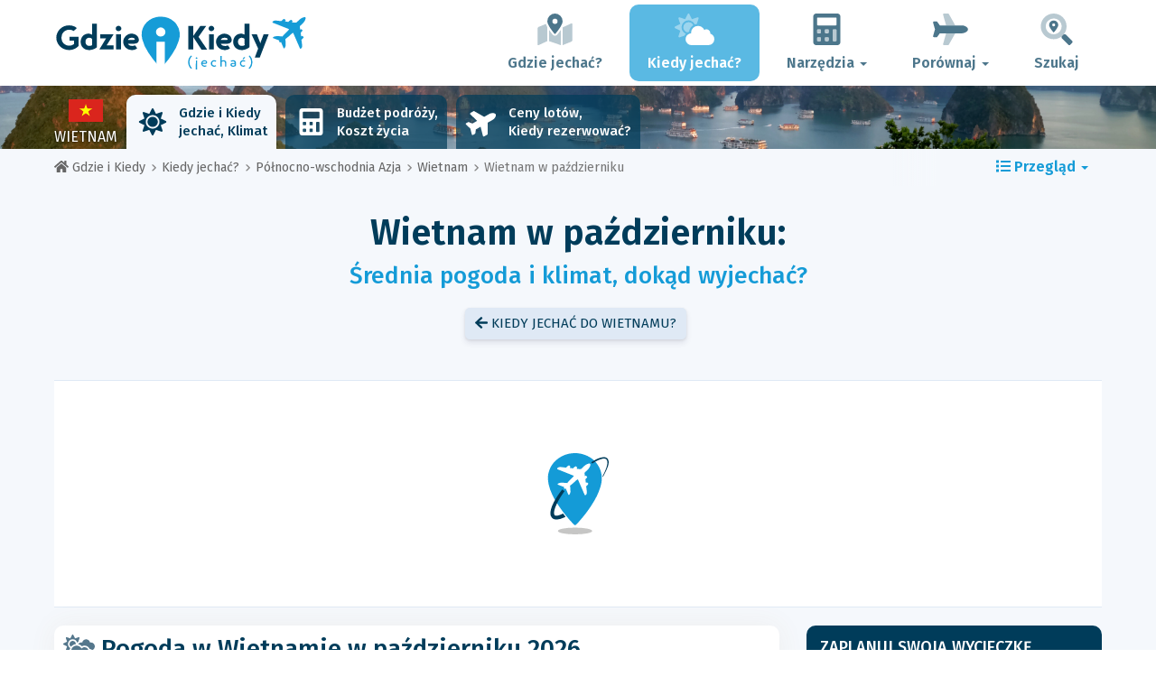

--- FILE ---
content_type: text/html; charset=UTF-8
request_url: https://www.gdzie-i-kiedy.pl/when/po-nocno-wschodnia-azja/wietnam/pazdziernik/
body_size: 28918
content:
<!DOCTYPE html>
    <html lang="pl">
	<head>
	<title>Pogoda w Wietnamie w Październiku 2026 - Klimat i Temperatura - Gdzie i Kiedy</title>

<meta charset="utf-8">
<meta http-equiv="X-UA-Compatible" content="IE=edge">
<meta name="viewport" content="width=device-width, initial-scale=1">
<meta name="description" content="Czy klimat w Wietnamie w październiku jest dobry?  Odkryj pogodę w październiku 2026 by przygotować swoją wycieczkę.">
<meta name="author" content="Des Clics Nomades">
<meta property="og:title" content="Pogoda w Wietnamie w październiku 2026 - Klimat i Temperatura" />
<meta property="og:description" content="Czy klimat w Wietnamie w październiku jest dobry?  Odkryj pogodę w październiku 2026 by przygotować swoją wycieczkę.">
<meta property="og:image" content="https://www.gdzie-i-kiedy.pl/site/images/illustration/vietnam_770.jpg">
<meta property="og:site_name" content="Gdzie i Kiedy">
<meta property="og:locale" content="pl-PL">
<link rel="canonical" href="https://www.gdzie-i-kiedy.pl/when/po-nocno-wschodnia-azja/wietnam/pazdziernik/" />
<meta property="og:url" content="https://www.gdzie-i-kiedy.pl/when/po-nocno-wschodnia-azja/wietnam/pazdziernik/">

<script type="46c020fe8aec67156f5ec42b-text/javascript" src="https://choices.consentframework.com/js/pa/22321/c/1CZhb/stub" charset="utf-8"></script>
<script type="46c020fe8aec67156f5ec42b-text/javascript" src="https://choices.consentframework.com/js/pa/22321/c/1CZhb/cmp" charset="utf-8" async></script>

<link href="/site/bootstrap/css/bootstrap.min.css" rel="stylesheet">
<link rel="preconnect" href="https://fonts.googleapis.com">
<link rel="preconnect" href="https://fonts.gstatic.com" crossorigin>
<link href="https://fonts.googleapis.com/css2?family=Fira+Sans:wght@400;500;600;700;800&display=swap" rel="stylesheet">
<link href="/site/css/styles.min.css?v=2.0.0.320" rel="stylesheet" />


   

<link rel="shortcut icon" type="image/x-icon" href="/site/images/favicon.png" />
<link rel="apple-touch-icon" sizes="114x114" href="/site/images/favicon-114.png" />
<link rel="apple-touch-icon" sizes="72x72" href="/site/images/favicon-72.png" />
<link rel="apple-touch-icon" href="/site/images/favicon-57.png" />


<script defer src="/site/fontawesome/js/all.min.js?v=2.0.0.320" type="46c020fe8aec67156f5ec42b-text/javascript"></script>

  
  <script type="46c020fe8aec67156f5ec42b-text/javascript">
    var lang_site = "pl";
    var unite_temperature = "F";
    var trad_peuimporte = "Nie ma znaczenia!";
    var trad_in = "w";

    var trad_js_message_1 = "Podaj miasto lub kraj.";
    var trad_js_message_2 = "Prosimo podać hasło.";
    var trad_js_message_3 = "Prosimy podać nazwisko.";
    var trad_js_message_4 = "Prosimy podać adres e-mail";
    var trad_js_message_5 = "Prosimy podać temat wiadomości.";
    var trad_js_message_6 = "Prosimy wpisać wiadomość.";
    var trad_js_plus = "Więcej";
    var trad_js_menu = "MENU";
  </script>
 

  <!-- OPTIDIGITAL -->



  <script async="" type="46c020fe8aec67156f5ec42b-text/javascript" src="https://securepubads.g.doubleclick.net/tag/js/gpt.js"></script>
  <script type="46c020fe8aec67156f5ec42b-text/javascript">
    var optidigitalQueue = optidigitalQueue || {};
    optidigitalQueue.cmd = optidigitalQueue.cmd || [];
  </script>
  <script type="46c020fe8aec67156f5ec42b-text/javascript" id='optidigital-ad-init' async data-config='{"adUnit": "/264817739/gdzie-i-kiedy.pl/when-country-month"}' src='//scripts.opti-digital.com/tags/?site=gdzie-i-kiedy'>
  </script>
   
  <!-- Stay22 -->
  <script type="46c020fe8aec67156f5ec42b-text/javascript">
  (function (s, t, a, y, twenty, two) {
    s.Stay22 = s.Stay22 || {};
    s.Stay22.params = { lmaID: '68e3cae024ecc1f8e80ca93e' };
    twenty = t.createElement(a);
    two = t.getElementsByTagName(a)[0];
    twenty.async = 1;
    twenty.src = y;
    two.parentNode.insertBefore(twenty, two);
  })(window, document, 'script', 'https://scripts.stay22.com/letmeallez.js');
  </script>
	
	<!-- Google Analytics -->
	<script async src="https://www.googletagmanager.com/gtag/js?id=UA-53541197-10" type="46c020fe8aec67156f5ec42b-text/javascript"></script>
	<script type="46c020fe8aec67156f5ec42b-text/javascript">
	  window.dataLayer = window.dataLayer || [];
	  function gtag(){dataLayer.push(arguments);}
	  gtag('js', new Date()); 
	  gtag('config', 'UA-53541197-10');
	</script>

  <script async src="https://fundingchoicesmessages.google.com/i/pub-5891689058172513?ers=1" nonce="0EBiH7t-0l6mbYJ31-_Fng" type="46c020fe8aec67156f5ec42b-text/javascript"></script><script nonce="0EBiH7t-0l6mbYJ31-_Fng" type="46c020fe8aec67156f5ec42b-text/javascript">(function() {function signalGooglefcPresent() {if (!window.frames['googlefcPresent']) {if (document.body) {const iframe = document.createElement('iframe'); iframe.style = 'width: 0; height: 0; border: none; z-index: -1000; left: -1000px; top: -1000px;'; iframe.style.display = 'none'; iframe.name = 'googlefcPresent'; document.body.appendChild(iframe);} else {setTimeout(signalGooglefcPresent, 0);}}}signalGooglefcPresent();})();</script>

  <script type="46c020fe8aec67156f5ec42b-text/javascript">(function(){'use strict';function aa(a){var b=0;return function(){return b<a.length?{done:!1,value:a[b++]}:{done:!0}}}var ba="function"==typeof Object.defineProperties?Object.defineProperty:function(a,b,c){if(a==Array.prototype||a==Object.prototype)return a;a[b]=c.value;return a};
function ca(a){a=["object"==typeof globalThis&&globalThis,a,"object"==typeof window&&window,"object"==typeof self&&self,"object"==typeof global&&global];for(var b=0;b<a.length;++b){var c=a[b];if(c&&c.Math==Math)return c}throw Error("Cannot find global object");}var da=ca(this);function k(a,b){if(b)a:{var c=da;a=a.split(".");for(var d=0;d<a.length-1;d++){var e=a[d];if(!(e in c))break a;c=c[e]}a=a[a.length-1];d=c[a];b=b(d);b!=d&&null!=b&&ba(c,a,{configurable:!0,writable:!0,value:b})}}
function ea(a){return a.raw=a}function m(a){var b="undefined"!=typeof Symbol&&Symbol.iterator&&a[Symbol.iterator];if(b)return b.call(a);if("number"==typeof a.length)return{next:aa(a)};throw Error(String(a)+" is not an iterable or ArrayLike");}function fa(a){for(var b,c=[];!(b=a.next()).done;)c.push(b.value);return c}var ha="function"==typeof Object.create?Object.create:function(a){function b(){}b.prototype=a;return new b},n;
if("function"==typeof Object.setPrototypeOf)n=Object.setPrototypeOf;else{var q;a:{var ia={a:!0},ja={};try{ja.__proto__=ia;q=ja.a;break a}catch(a){}q=!1}n=q?function(a,b){a.__proto__=b;if(a.__proto__!==b)throw new TypeError(a+" is not extensible");return a}:null}var ka=n;
function r(a,b){a.prototype=ha(b.prototype);a.prototype.constructor=a;if(ka)ka(a,b);else for(var c in b)if("prototype"!=c)if(Object.defineProperties){var d=Object.getOwnPropertyDescriptor(b,c);d&&Object.defineProperty(a,c,d)}else a[c]=b[c];a.A=b.prototype}function la(){for(var a=Number(this),b=[],c=a;c<arguments.length;c++)b[c-a]=arguments[c];return b}k("Number.MAX_SAFE_INTEGER",function(){return 9007199254740991});
k("Number.isFinite",function(a){return a?a:function(b){return"number"!==typeof b?!1:!isNaN(b)&&Infinity!==b&&-Infinity!==b}});k("Number.isInteger",function(a){return a?a:function(b){return Number.isFinite(b)?b===Math.floor(b):!1}});k("Number.isSafeInteger",function(a){return a?a:function(b){return Number.isInteger(b)&&Math.abs(b)<=Number.MAX_SAFE_INTEGER}});
k("Math.trunc",function(a){return a?a:function(b){b=Number(b);if(isNaN(b)||Infinity===b||-Infinity===b||0===b)return b;var c=Math.floor(Math.abs(b));return 0>b?-c:c}});k("Object.is",function(a){return a?a:function(b,c){return b===c?0!==b||1/b===1/c:b!==b&&c!==c}});k("Array.prototype.includes",function(a){return a?a:function(b,c){var d=this;d instanceof String&&(d=String(d));var e=d.length;c=c||0;for(0>c&&(c=Math.max(c+e,0));c<e;c++){var f=d[c];if(f===b||Object.is(f,b))return!0}return!1}});
k("String.prototype.includes",function(a){return a?a:function(b,c){if(null==this)throw new TypeError("The 'this' value for String.prototype.includes must not be null or undefined");if(b instanceof RegExp)throw new TypeError("First argument to String.prototype.includes must not be a regular expression");return-1!==this.indexOf(b,c||0)}});/*

 Copyright The Closure Library Authors.
 SPDX-License-Identifier: Apache-2.0
*/
var t=this||self;function v(a){return a};var w,x;a:{for(var ma=["CLOSURE_FLAGS"],y=t,z=0;z<ma.length;z++)if(y=y[ma[z]],null==y){x=null;break a}x=y}var na=x&&x[610401301];w=null!=na?na:!1;var A,oa=t.navigator;A=oa?oa.userAgentData||null:null;function B(a){return w?A?A.brands.some(function(b){return(b=b.brand)&&-1!=b.indexOf(a)}):!1:!1}function C(a){var b;a:{if(b=t.navigator)if(b=b.userAgent)break a;b=""}return-1!=b.indexOf(a)};function D(){return w?!!A&&0<A.brands.length:!1}function E(){return D()?B("Chromium"):(C("Chrome")||C("CriOS"))&&!(D()?0:C("Edge"))||C("Silk")};var pa=D()?!1:C("Trident")||C("MSIE");!C("Android")||E();E();C("Safari")&&(E()||(D()?0:C("Coast"))||(D()?0:C("Opera"))||(D()?0:C("Edge"))||(D()?B("Microsoft Edge"):C("Edg/"))||D()&&B("Opera"));var qa={},F=null;var ra="undefined"!==typeof Uint8Array,sa=!pa&&"function"===typeof btoa;function G(){return"function"===typeof BigInt};var H=0,I=0;function ta(a){var b=0>a;a=Math.abs(a);var c=a>>>0;a=Math.floor((a-c)/4294967296);b&&(c=m(ua(c,a)),b=c.next().value,a=c.next().value,c=b);H=c>>>0;I=a>>>0}function va(a,b){b>>>=0;a>>>=0;if(2097151>=b)var c=""+(4294967296*b+a);else G()?c=""+(BigInt(b)<<BigInt(32)|BigInt(a)):(c=(a>>>24|b<<8)&16777215,b=b>>16&65535,a=(a&16777215)+6777216*c+6710656*b,c+=8147497*b,b*=2,1E7<=a&&(c+=Math.floor(a/1E7),a%=1E7),1E7<=c&&(b+=Math.floor(c/1E7),c%=1E7),c=b+wa(c)+wa(a));return c}
function wa(a){a=String(a);return"0000000".slice(a.length)+a}function ua(a,b){b=~b;a?a=~a+1:b+=1;return[a,b]};var J;J="function"===typeof Symbol&&"symbol"===typeof Symbol()?Symbol():void 0;var xa=J?function(a,b){a[J]|=b}:function(a,b){void 0!==a.g?a.g|=b:Object.defineProperties(a,{g:{value:b,configurable:!0,writable:!0,enumerable:!1}})},K=J?function(a){return a[J]|0}:function(a){return a.g|0},L=J?function(a){return a[J]}:function(a){return a.g},M=J?function(a,b){a[J]=b;return a}:function(a,b){void 0!==a.g?a.g=b:Object.defineProperties(a,{g:{value:b,configurable:!0,writable:!0,enumerable:!1}});return a};function ya(a,b){M(b,(a|0)&-14591)}function za(a,b){M(b,(a|34)&-14557)}
function Aa(a){a=a>>14&1023;return 0===a?536870912:a};var N={},Ba={};function Ca(a){return!(!a||"object"!==typeof a||a.g!==Ba)}function Da(a){return null!==a&&"object"===typeof a&&!Array.isArray(a)&&a.constructor===Object}function P(a,b,c){if(!Array.isArray(a)||a.length)return!1;var d=K(a);if(d&1)return!0;if(!(b&&(Array.isArray(b)?b.includes(c):b.has(c))))return!1;M(a,d|1);return!0}Object.freeze(new function(){});Object.freeze(new function(){});var Ea=/^-?([1-9][0-9]*|0)(\.[0-9]+)?$/;var Q;function Fa(a,b){Q=b;a=new a(b);Q=void 0;return a}
function R(a,b,c){null==a&&(a=Q);Q=void 0;if(null==a){var d=96;c?(a=[c],d|=512):a=[];b&&(d=d&-16760833|(b&1023)<<14)}else{if(!Array.isArray(a))throw Error();d=K(a);if(d&64)return a;d|=64;if(c&&(d|=512,c!==a[0]))throw Error();a:{c=a;var e=c.length;if(e){var f=e-1;if(Da(c[f])){d|=256;b=f-(+!!(d&512)-1);if(1024<=b)throw Error();d=d&-16760833|(b&1023)<<14;break a}}if(b){b=Math.max(b,e-(+!!(d&512)-1));if(1024<b)throw Error();d=d&-16760833|(b&1023)<<14}}}M(a,d);return a};function Ga(a){switch(typeof a){case "number":return isFinite(a)?a:String(a);case "boolean":return a?1:0;case "object":if(a)if(Array.isArray(a)){if(P(a,void 0,0))return}else if(ra&&null!=a&&a instanceof Uint8Array){if(sa){for(var b="",c=0,d=a.length-10240;c<d;)b+=String.fromCharCode.apply(null,a.subarray(c,c+=10240));b+=String.fromCharCode.apply(null,c?a.subarray(c):a);a=btoa(b)}else{void 0===b&&(b=0);if(!F){F={};c="ABCDEFGHIJKLMNOPQRSTUVWXYZabcdefghijklmnopqrstuvwxyz0123456789".split("");d=["+/=",
"+/","-_=","-_.","-_"];for(var e=0;5>e;e++){var f=c.concat(d[e].split(""));qa[e]=f;for(var g=0;g<f.length;g++){var h=f[g];void 0===F[h]&&(F[h]=g)}}}b=qa[b];c=Array(Math.floor(a.length/3));d=b[64]||"";for(e=f=0;f<a.length-2;f+=3){var l=a[f],p=a[f+1];h=a[f+2];g=b[l>>2];l=b[(l&3)<<4|p>>4];p=b[(p&15)<<2|h>>6];h=b[h&63];c[e++]=g+l+p+h}g=0;h=d;switch(a.length-f){case 2:g=a[f+1],h=b[(g&15)<<2]||d;case 1:a=a[f],c[e]=b[a>>2]+b[(a&3)<<4|g>>4]+h+d}a=c.join("")}return a}}return a};function Ha(a,b,c){a=Array.prototype.slice.call(a);var d=a.length,e=b&256?a[d-1]:void 0;d+=e?-1:0;for(b=b&512?1:0;b<d;b++)a[b]=c(a[b]);if(e){b=a[b]={};for(var f in e)Object.prototype.hasOwnProperty.call(e,f)&&(b[f]=c(e[f]))}return a}function Ia(a,b,c,d,e){if(null!=a){if(Array.isArray(a))a=P(a,void 0,0)?void 0:e&&K(a)&2?a:Ja(a,b,c,void 0!==d,e);else if(Da(a)){var f={},g;for(g in a)Object.prototype.hasOwnProperty.call(a,g)&&(f[g]=Ia(a[g],b,c,d,e));a=f}else a=b(a,d);return a}}
function Ja(a,b,c,d,e){var f=d||c?K(a):0;d=d?!!(f&32):void 0;a=Array.prototype.slice.call(a);for(var g=0;g<a.length;g++)a[g]=Ia(a[g],b,c,d,e);c&&c(f,a);return a}function Ka(a){return a.s===N?a.toJSON():Ga(a)};function La(a,b,c){c=void 0===c?za:c;if(null!=a){if(ra&&a instanceof Uint8Array)return b?a:new Uint8Array(a);if(Array.isArray(a)){var d=K(a);if(d&2)return a;b&&(b=0===d||!!(d&32)&&!(d&64||!(d&16)));return b?M(a,(d|34)&-12293):Ja(a,La,d&4?za:c,!0,!0)}a.s===N&&(c=a.h,d=L(c),a=d&2?a:Fa(a.constructor,Ma(c,d,!0)));return a}}function Ma(a,b,c){var d=c||b&2?za:ya,e=!!(b&32);a=Ha(a,b,function(f){return La(f,e,d)});xa(a,32|(c?2:0));return a};function Na(a,b){a=a.h;return Oa(a,L(a),b)}function Oa(a,b,c,d){if(-1===c)return null;if(c>=Aa(b)){if(b&256)return a[a.length-1][c]}else{var e=a.length;if(d&&b&256&&(d=a[e-1][c],null!=d))return d;b=c+(+!!(b&512)-1);if(b<e)return a[b]}}function Pa(a,b,c,d,e){var f=Aa(b);if(c>=f||e){var g=b;if(b&256)e=a[a.length-1];else{if(null==d)return;e=a[f+(+!!(b&512)-1)]={};g|=256}e[c]=d;c<f&&(a[c+(+!!(b&512)-1)]=void 0);g!==b&&M(a,g)}else a[c+(+!!(b&512)-1)]=d,b&256&&(a=a[a.length-1],c in a&&delete a[c])}
function Qa(a,b){var c=Ra;var d=void 0===d?!1:d;var e=a.h;var f=L(e),g=Oa(e,f,b,d);if(null!=g&&"object"===typeof g&&g.s===N)c=g;else if(Array.isArray(g)){var h=K(g),l=h;0===l&&(l|=f&32);l|=f&2;l!==h&&M(g,l);c=new c(g)}else c=void 0;c!==g&&null!=c&&Pa(e,f,b,c,d);e=c;if(null==e)return e;a=a.h;f=L(a);f&2||(g=e,c=g.h,h=L(c),g=h&2?Fa(g.constructor,Ma(c,h,!1)):g,g!==e&&(e=g,Pa(a,f,b,e,d)));return e}function Sa(a,b){a=Na(a,b);return null==a||"string"===typeof a?a:void 0}
function Ta(a,b){var c=void 0===c?0:c;a=Na(a,b);if(null!=a)if(b=typeof a,"number"===b?Number.isFinite(a):"string"!==b?0:Ea.test(a))if("number"===typeof a){if(a=Math.trunc(a),!Number.isSafeInteger(a)){ta(a);b=H;var d=I;if(a=d&2147483648)b=~b+1>>>0,d=~d>>>0,0==b&&(d=d+1>>>0);b=4294967296*d+(b>>>0);a=a?-b:b}}else if(b=Math.trunc(Number(a)),Number.isSafeInteger(b))a=String(b);else{if(b=a.indexOf("."),-1!==b&&(a=a.substring(0,b)),!("-"===a[0]?20>a.length||20===a.length&&-922337<Number(a.substring(0,7)):
19>a.length||19===a.length&&922337>Number(a.substring(0,6)))){if(16>a.length)ta(Number(a));else if(G())a=BigInt(a),H=Number(a&BigInt(4294967295))>>>0,I=Number(a>>BigInt(32)&BigInt(4294967295));else{b=+("-"===a[0]);I=H=0;d=a.length;for(var e=b,f=(d-b)%6+b;f<=d;e=f,f+=6)e=Number(a.slice(e,f)),I*=1E6,H=1E6*H+e,4294967296<=H&&(I+=Math.trunc(H/4294967296),I>>>=0,H>>>=0);b&&(b=m(ua(H,I)),a=b.next().value,b=b.next().value,H=a,I=b)}a=H;b=I;b&2147483648?G()?a=""+(BigInt(b|0)<<BigInt(32)|BigInt(a>>>0)):(b=
m(ua(a,b)),a=b.next().value,b=b.next().value,a="-"+va(a,b)):a=va(a,b)}}else a=void 0;return null!=a?a:c}function S(a,b){a=Sa(a,b);return null!=a?a:""};function T(a,b,c){this.h=R(a,b,c)}T.prototype.toJSON=function(){return Ua(this,Ja(this.h,Ka,void 0,void 0,!1),!0)};T.prototype.s=N;T.prototype.toString=function(){return Ua(this,this.h,!1).toString()};
function Ua(a,b,c){var d=a.constructor.v,e=L(c?a.h:b);a=b.length;if(!a)return b;var f;if(Da(c=b[a-1])){a:{var g=c;var h={},l=!1,p;for(p in g)if(Object.prototype.hasOwnProperty.call(g,p)){var u=g[p];if(Array.isArray(u)){var jb=u;if(P(u,d,+p)||Ca(u)&&0===u.size)u=null;u!=jb&&(l=!0)}null!=u?h[p]=u:l=!0}if(l){for(var O in h){g=h;break a}g=null}}g!=c&&(f=!0);a--}for(p=+!!(e&512)-1;0<a;a--){O=a-1;c=b[O];O-=p;if(!(null==c||P(c,d,O)||Ca(c)&&0===c.size))break;var kb=!0}if(!f&&!kb)return b;b=Array.prototype.slice.call(b,
0,a);g&&b.push(g);return b};function Va(a){return function(b){if(null==b||""==b)b=new a;else{b=JSON.parse(b);if(!Array.isArray(b))throw Error(void 0);xa(b,32);b=Fa(a,b)}return b}};function Wa(a){this.h=R(a)}r(Wa,T);var Xa=Va(Wa);var U;function V(a){this.g=a}V.prototype.toString=function(){return this.g+""};var Ya={};function Za(a){if(void 0===U){var b=null;var c=t.trustedTypes;if(c&&c.createPolicy){try{b=c.createPolicy("goog#html",{createHTML:v,createScript:v,createScriptURL:v})}catch(d){t.console&&t.console.error(d.message)}U=b}else U=b}a=(b=U)?b.createScriptURL(a):a;return new V(a,Ya)};function $a(){return Math.floor(2147483648*Math.random()).toString(36)+Math.abs(Math.floor(2147483648*Math.random())^Date.now()).toString(36)};function ab(a,b){b=String(b);"application/xhtml+xml"===a.contentType&&(b=b.toLowerCase());return a.createElement(b)}function bb(a){this.g=a||t.document||document};/*

 SPDX-License-Identifier: Apache-2.0
*/
function cb(a,b){a.src=b instanceof V&&b.constructor===V?b.g:"type_error:TrustedResourceUrl";var c,d;(c=(b=null==(d=(c=(a.ownerDocument&&a.ownerDocument.defaultView||window).document).querySelector)?void 0:d.call(c,"script[nonce]"))?b.nonce||b.getAttribute("nonce")||"":"")&&a.setAttribute("nonce",c)};function db(a){a=void 0===a?document:a;return a.createElement("script")};function eb(a,b,c,d,e,f){try{var g=a.g,h=db(g);h.async=!0;cb(h,b);g.head.appendChild(h);h.addEventListener("load",function(){e();d&&g.head.removeChild(h)});h.addEventListener("error",function(){0<c?eb(a,b,c-1,d,e,f):(d&&g.head.removeChild(h),f())})}catch(l){f()}};var fb=t.atob("aHR0cHM6Ly93d3cuZ3N0YXRpYy5jb20vaW1hZ2VzL2ljb25zL21hdGVyaWFsL3N5c3RlbS8xeC93YXJuaW5nX2FtYmVyXzI0ZHAucG5n"),gb=t.atob("WW91IGFyZSBzZWVpbmcgdGhpcyBtZXNzYWdlIGJlY2F1c2UgYWQgb3Igc2NyaXB0IGJsb2NraW5nIHNvZnR3YXJlIGlzIGludGVyZmVyaW5nIHdpdGggdGhpcyBwYWdlLg=="),hb=t.atob("RGlzYWJsZSBhbnkgYWQgb3Igc2NyaXB0IGJsb2NraW5nIHNvZnR3YXJlLCB0aGVuIHJlbG9hZCB0aGlzIHBhZ2Uu");function ib(a,b,c){this.i=a;this.u=b;this.o=c;this.g=null;this.j=[];this.m=!1;this.l=new bb(this.i)}
function lb(a){if(a.i.body&&!a.m){var b=function(){mb(a);t.setTimeout(function(){nb(a,3)},50)};eb(a.l,a.u,2,!0,function(){t[a.o]||b()},b);a.m=!0}}
function mb(a){for(var b=W(1,5),c=0;c<b;c++){var d=X(a);a.i.body.appendChild(d);a.j.push(d)}b=X(a);b.style.bottom="0";b.style.left="0";b.style.position="fixed";b.style.width=W(100,110).toString()+"%";b.style.zIndex=W(2147483544,2147483644).toString();b.style.backgroundColor=ob(249,259,242,252,219,229);b.style.boxShadow="0 0 12px #888";b.style.color=ob(0,10,0,10,0,10);b.style.display="flex";b.style.justifyContent="center";b.style.fontFamily="Roboto, Arial";c=X(a);c.style.width=W(80,85).toString()+
"%";c.style.maxWidth=W(750,775).toString()+"px";c.style.margin="24px";c.style.display="flex";c.style.alignItems="flex-start";c.style.justifyContent="center";d=ab(a.l.g,"IMG");d.className=$a();d.src=fb;d.alt="Warning icon";d.style.height="24px";d.style.width="24px";d.style.paddingRight="16px";var e=X(a),f=X(a);f.style.fontWeight="bold";f.textContent=gb;var g=X(a);g.textContent=hb;Y(a,e,f);Y(a,e,g);Y(a,c,d);Y(a,c,e);Y(a,b,c);a.g=b;a.i.body.appendChild(a.g);b=W(1,5);for(c=0;c<b;c++)d=X(a),a.i.body.appendChild(d),
a.j.push(d)}function Y(a,b,c){for(var d=W(1,5),e=0;e<d;e++){var f=X(a);b.appendChild(f)}b.appendChild(c);c=W(1,5);for(d=0;d<c;d++)e=X(a),b.appendChild(e)}function W(a,b){return Math.floor(a+Math.random()*(b-a))}function ob(a,b,c,d,e,f){return"rgb("+W(Math.max(a,0),Math.min(b,255)).toString()+","+W(Math.max(c,0),Math.min(d,255)).toString()+","+W(Math.max(e,0),Math.min(f,255)).toString()+")"}function X(a){a=ab(a.l.g,"DIV");a.className=$a();return a}
function nb(a,b){0>=b||null!=a.g&&0!==a.g.offsetHeight&&0!==a.g.offsetWidth||(pb(a),mb(a),t.setTimeout(function(){nb(a,b-1)},50))}function pb(a){for(var b=m(a.j),c=b.next();!c.done;c=b.next())(c=c.value)&&c.parentNode&&c.parentNode.removeChild(c);a.j=[];(b=a.g)&&b.parentNode&&b.parentNode.removeChild(b);a.g=null};function qb(a,b,c,d,e){function f(l){document.body?g(document.body):0<l?t.setTimeout(function(){f(l-1)},e):b()}function g(l){l.appendChild(h);t.setTimeout(function(){h?(0!==h.offsetHeight&&0!==h.offsetWidth?b():a(),h.parentNode&&h.parentNode.removeChild(h)):a()},d)}var h=rb(c);f(3)}function rb(a){var b=document.createElement("div");b.className=a;b.style.width="1px";b.style.height="1px";b.style.position="absolute";b.style.left="-10000px";b.style.top="-10000px";b.style.zIndex="-10000";return b};function Ra(a){this.h=R(a)}r(Ra,T);function sb(a){this.h=R(a)}r(sb,T);var tb=Va(sb);function ub(a){var b=la.apply(1,arguments);if(0===b.length)return Za(a[0]);for(var c=a[0],d=0;d<b.length;d++)c+=encodeURIComponent(b[d])+a[d+1];return Za(c)};function vb(a){if(!a)return null;a=Sa(a,4);var b;null===a||void 0===a?b=null:b=Za(a);return b};var wb=ea([""]),xb=ea([""]);function yb(a,b){this.m=a;this.o=new bb(a.document);this.g=b;this.j=S(this.g,1);this.u=vb(Qa(this.g,2))||ub(wb);this.i=!1;b=vb(Qa(this.g,13))||ub(xb);this.l=new ib(a.document,b,S(this.g,12))}yb.prototype.start=function(){zb(this)};
function zb(a){Ab(a);eb(a.o,a.u,3,!1,function(){a:{var b=a.j;var c=t.btoa(b);if(c=t[c]){try{var d=Xa(t.atob(c))}catch(e){b=!1;break a}b=b===Sa(d,1)}else b=!1}b?Z(a,S(a.g,14)):(Z(a,S(a.g,8)),lb(a.l))},function(){qb(function(){Z(a,S(a.g,7));lb(a.l)},function(){return Z(a,S(a.g,6))},S(a.g,9),Ta(a.g,10),Ta(a.g,11))})}function Z(a,b){a.i||(a.i=!0,a=new a.m.XMLHttpRequest,a.open("GET",b,!0),a.send())}function Ab(a){var b=t.btoa(a.j);a.m[b]&&Z(a,S(a.g,5))};(function(a,b){t[a]=function(){var c=la.apply(0,arguments);t[a]=function(){};b.call.apply(b,[null].concat(c instanceof Array?c:fa(m(c))))}})("__h82AlnkH6D91__",function(a){"function"===typeof window.atob&&(new yb(window,tb(window.atob(a)))).start()});}).call(this);

window.__h82AlnkH6D91__("[base64]/[base64]/[base64]/[base64]");</script>
	</head>

	<body>
	

<header>
        <div id="menu" class="navbar navbar-default">
            <div class="container">
                <div class="navbar-header">
                    <button class="navbar-toggle" data-target=".navbar-header-collapse" data-toggle="collapse" type="button">
                        <span class="sr-only"></span>
                        <span class="icon-bar"></span>
                        <span class="icon-bar"></span>
                        <span class="icon-bar"></span>
                    </button>

                    
                    <a class="navbar-brand" href="https://www.gdzie-i-kiedy.pl/" title="Gdzie i kiedy jechać?">
                        <script src="/cdn-cgi/scripts/7d0fa10a/cloudflare-static/rocket-loader.min.js" data-cf-settings="46c020fe8aec67156f5ec42b-|49"></script><img src="https://www.gdzie-i-kiedy.pl/site/images/logo/logo-pl.svg" alt="Logo Gdzie i kiedy jechać?" onerror="this.removeAttribute('onerror'); this.src='https://www.gdzie-i-kiedy.pl/site/images/logo/logo-pl.png'" width="300" height="65">
                    </a>
                   

                </div>
                <div class="collapse navbar-collapse navbar-header-collapse">
                    <ul class="nav navbar-nav navbar-right">
                    	<li><a href="https://www.gdzie-i-kiedy.pl/where/" title="Gdzie jechać?"><i class="fad fa-map-marked-alt fa-3x fa-fw"></i>Gdzie jechać?</a></li><li class="active"><a href="https://www.gdzie-i-kiedy.pl/when/" title="Kiedy jechać?"><i class="fad fa-cloud-sun fa-3x fa-fw"></i>Kiedy jechać?</a></li><li class="dropdown"><a href="#" class="dropdown-toggle" role="button" data-toggle="dropdown" aria-haspopup="true" aria-expanded="false"><i class="fad fa-calculator fa-3x fa-fw"></i>Narzędzia <span class="caret"></span></a>
								<ul class="dropdown-menu"><li><a href="https://www.gdzie-i-kiedy.pl/budget/" title=""><i class="fa fa-calculator fa-2x fa-fw fa-pull-left" aria-hidden="true"></i>Budżet podróży<br /><small>Oblicz swój budżet za pomocą naszego darmowego narzędzia</small></a></li><li><a href="https://www.gdzie-i-kiedy.pl/flights/" title=""><i class="fa fa-plane fa-2x fa-fw fa-pull-left" aria-hidden="true" data-fa-transform="rotate--30"></i>Ceny lotów<br /><small>Podróżuj i kupuj bilety lotnicze w najlepszej cenie</small></a></li></ul></li><li class="dropdown"><a href="#" class="dropdown-toggle" role="button" data-toggle="dropdown" aria-haspopup="true" aria-expanded="false"><i class="fad fa-plane fa-2x fa-fw fa-3x fa-fw"></i>Porównaj <span class="caret"></span></a>
								<ul class="dropdown-menu"><li><a href="https://www.gdzie-i-kiedy.pl/compare/flights/" title="Porównaj ceny lotów"><i class="fas fa-plane-departure fa-2x fa-fw fa-pull-left" aria-hidden="true"></i>Loty<br /><small>Zarezerwuj swój lot w najlepszej cenie</small></a></li><li><a href="https://www.gdzie-i-kiedy.pl/compare/hotels/" title="Porównaj ceny hoteli"><i class="fas fa-hotel fa-2x fa-fw fa-pull-left" aria-hidden="true"></i>Hotel<br /><small>Rezerwuj i porównuj ceny pokoi hotelowych</small></a></li><li><a href="https://www.gdzie-i-kiedy.pl/compare/cars/" title="Porównaj ceny wynajmu samochodów"><i class="fas fa-car fa-2x fa-fw fa-pull-left" aria-hidden="true"></i>Wynajem samochodów<br /><small>Zarezerwuj swój samochód</small></a></li></ul></li>                        <li><a href="#" data-toggle="modal" data-target="#searchBox"><i class="fad fa-search-location fa-3x fa-fw"></i>Szukaj</a></li>
                        
                    </ul>
                </div>
            </div>
        </div>
        				<!-- MODAL DE RECHERCHE -->
                        <div class="modal fade" id="searchBox" tabindex="-1" role="dialog">
                            <div class="modal-dialog" role="document">
                                <div class="modal-content">
                                    <div class="modal-header">
                                        <button type="button" class="close" data-dismiss="modal" aria-label="Close"><i class="fas fa-times"></i></button>
                                    </div>
                                    <div class="modal-body">
                                        <p class="title">Szukaj na stronie Gdzie i Kiedy:</p>
                                        <form action="/site/registerdata.php" method="post" class="navbar-form" id="recherche_site" role="search">
                                            <div class="input-group input-group-lg">
                                                <input type="text" class="form-control" name="q" placeholder="Miasto, kraj lub słowo klucz" id="recherche">
                                                <input type="hidden" name="recherche" value="1">
                                                    <input type="hidden" name="rubrique" id="q_rubrique" value="">
                                                    <input type="hidden" name="q_villepays" id="q_villepays" value="">
                                                <span class="input-group-btn">
                                                    <button class="btn btn-default" type="submit"><i class="fas fa-search"></i></button>
                                                </span>
                                            </div>
                                        </form>
                                    </div>
                                </div>
                            </div>
                        </div>
    </header>  	
  	<main>
    <!-- BEGIN Page Content -->
    <nav id="menu-pays" style="background-image: url('https://www.gdzie-i-kiedy.pl/site/images/cover/vietnam_7036_cover.jpg'); background-size: cover; background-position: center center;" class="hidden-xs">
        <div class="container">
            <ul class="nav nav-tabs">
                <li class="flag"><img src="https://www.gdzie-i-kiedy.pl/site/images/flags/vietnam.gif" />Wietnam</li><li class="active"><a href="https://www.gdzie-i-kiedy.pl/when/po-nocno-wschodnia-azja/wietnam/" title="Kiedy jechać do Wietnamu?"><i class="fas fa-sun fa-2x fa-fw" aria-hidden="true"></i>Gdzie i Kiedy <br> jechać, Klimat</a></li><li><a href="https://www.gdzie-i-kiedy.pl/budget/wietnam/" title="Budżet na podróż i koszt życia w Wietnamie"><i class="fas fa-calculator fa-2x fa-fw" aria-hidden="true"></i>Budżet podróży, <br> Koszt życia</a></li><li><a href="https://www.gdzie-i-kiedy.pl/flights/wietnam/?city_from=warszawa" title=""><i class="fas fa-plane fa-2x fa-fw" data-fa-transform="rotate--30" aria-hidden="true"></i>Ceny lotów,<br>Kiedy rezerwować?</a></li></ul>
        </div>
</nav><div id="breadcrumb">
        <div class="container">

            <div class="row">
            <nav aria-label="breadcrumbs" class="breadcrumbs_container col-xs-9 col-sm-10">
                <ul class="breadcrumb" itemscope itemtype="https://schema.org/BreadcrumbList">
                    <li itemprop="itemListElement" itemscope itemtype="http://schema.org/ListItem">
              <a href="https://www.gdzie-i-kiedy.pl/" title="Gdzie i kiedy jechać?" itemprop="item"><i class="fas fa-home"></i> <span itemprop="name">Gdzie i Kiedy</span></a>
              <meta itemprop="position" content="1" />
              </li><li itemprop="itemListElement" itemscope itemtype="http://schema.org/ListItem"><a href="https://www.gdzie-i-kiedy.pl/when/" itemprop="item" title="Klimat / Kiedy jechać?"><span itemprop="name">Kiedy jechać?</span></a>
						<meta itemprop="position" content="2" /></li><li itemprop="itemListElement" itemscope itemtype="http://schema.org/ListItem"><a href="https://www.gdzie-i-kiedy.pl/when/po-nocno-wschodnia-azja/" itemprop="item" title="Kiedy jechać Północno-wschodnia Azja"><span itemprop="name">Północno-wschodnia Azja</span></a>
						<meta itemprop="position" content="3" /></li><li itemprop="itemListElement" itemscope itemtype="http://schema.org/ListItem"><a href="https://www.gdzie-i-kiedy.pl/when/po-nocno-wschodnia-azja/wietnam/" itemprop="item" title="Kiedy Jechać Wietnam"><span itemprop="name">Wietnam</span></a>
						<meta itemprop="position" content="4" /></li><li class="active" itemprop="itemListElement" itemscope itemtype="http://schema.org/ListItem"><span itemprop="name">Wietnam w październiku</span>
						<meta itemprop="position" content="5" /></li></ul><div class="breadcrumbs_erase"></div></nav><div class="col-xs-3 col-sm-2">
                    <nav id="sommaire" class="dropdown pull-right">
                    <a href="#" class="dropdown-toggle" data-toggle="dropdown" aria-haspopup="true" aria-expanded="false">
                    <i class="fas fa-list"></i><span class="hidden-sm hidden-xs"> Przegląd </span><span class="caret hidden-md"></span></a>
                    <ul class="dropdown-menu"><li><a href="#weather"><i class="fas fa-clouds-sun fa-fw"></i> Pogoda w październik</a></li><li><a href="#wheretogo"><i class="fas fa-map fa-fw"></i> Gdzie jechać w październik</a></li><li><a href="#climate"><i class="fas fa-temperature-hot fa-fw"></i> Klimat w październik</a></li><li><a href="#cities"><i class="fas fa-map-signs fa-fw"></i> Miasto po mieście</a></li></ul>
                </nav></div></div>
        </div>
    </div>
 <article id="content">
        <div class="container">
        	

        	<div id="page_header">
            <h1>Wietnam w październiku: <small>Średnia pogoda i klimat, dokąd wyjechać?</small></h1>
            
            	
			<p><a href="/when/po-nocno-wschodnia-azja/wietnam/"  class="btn btn-primary-invert"  title="Wietnam: Wszystko o klimacie i najlepszym czasie na wyjazd do każdego miasta."><i class="fas fa-arrow-left"></i> Kiedy jechać do Wietnamu?</a></p>


       		</div>


       	  <div class="pub-billboard top hidden-xs">
                        <div id="optidigital-adslot-Billboard_1" style="display:none;" class="Billboard_1"></div>
                    </div>
            <div class="row row-flex">
                <div class="col-lg-8" id="contenu_page">
                <section class="bordered">
                <h2 id="weather"><i class="fas fa-clouds-sun fa-fw"></i> Pogoda w Wietnamie w październiku 2026</h2> 

  
<p>W tym dziale, dostaniesz dostęp do prognozy pogody październik w Wietnam dla najbardziej popularnych miast w Wietnam.  Te prognozy są prawdobodobienstwami na październik oparte na prognozie pogody z ponad 10 lat. Procent wskazuje prawdopodobieństwo wystąpienia wspomnianej pogody.</p>

<div class="pub taillefixe hidden-lg hidden-md hidden-sm"><div id="optidigital-adslot-Mobile_Pos1" style="display: none;" class="Mobile_Pos1"></div></div>     

        <div class="tabweather">
        	<div class="container_tabs">
                <ul class="nav nav-tabs" role="tablist">
                  <li class="active" id="ville_317"><a href="#" onclick="if (!window.__cfRLUnblockHandlers) return false; event.preventDefault();change_meteo_mois_pays(317,10,121);" data-cf-modified-46c020fe8aec67156f5ec42b-="">Hanoi</a></li><li id="ville_318"><a href="#" onclick="if (!window.__cfRLUnblockHandlers) return false; event.preventDefault();change_meteo_mois_pays(318,10,121);" data-cf-modified-46c020fe8aec67156f5ec42b-="">Zatoka Halong</a></li><li id="ville_2016"><a href="#" onclick="if (!window.__cfRLUnblockHandlers) return false; event.preventDefault();change_meteo_mois_pays(2016,10,121);" data-cf-modified-46c020fe8aec67156f5ec42b-="">Dalat</a></li><li id="ville_322"><a href="#" onclick="if (!window.__cfRLUnblockHandlers) return false; event.preventDefault();change_meteo_mois_pays(322,10,121);" data-cf-modified-46c020fe8aec67156f5ec42b-="">Ho Chi Minh City</a></li><li id="ville_320"><a href="#" onclick="if (!window.__cfRLUnblockHandlers) return false; event.preventDefault();change_meteo_mois_pays(320,10,121);" data-cf-modified-46c020fe8aec67156f5ec42b-="">Hoi An</a></li><li id="ville_1183"><a href="#" onclick="if (!window.__cfRLUnblockHandlers) return false; event.preventDefault();change_meteo_mois_pays(1183,10,121);" data-cf-modified-46c020fe8aec67156f5ec42b-="">Nha Trang</a></li><li id="ville_323"><a href="#" onclick="if (!window.__cfRLUnblockHandlers) return false; event.preventDefault();change_meteo_mois_pays(323,10,121);" data-cf-modified-46c020fe8aec67156f5ec42b-="">Wyspa Phu Quoc (Koh Trol)</a></li><li id="ville_319"><a href="#" onclick="if (!window.__cfRLUnblockHandlers) return false; event.preventDefault();change_meteo_mois_pays(319,10,121);" data-cf-modified-46c020fe8aec67156f5ec42b-="">Sapa (północny wietnam)</a></li><li id="ville_6666"><a href="#" onclick="if (!window.__cfRLUnblockHandlers) return false; event.preventDefault();change_meteo_mois_pays(6666,10,121);" data-cf-modified-46c020fe8aec67156f5ec42b-="">Vinh</a></li><li id="ville_6674"><a href="#" onclick="if (!window.__cfRLUnblockHandlers) return false; event.preventDefault();change_meteo_mois_pays(6674,10,121);" data-cf-modified-46c020fe8aec67156f5ec42b-="">Buon Ma Thuot</a></li><li id="ville_2015"><a href="#" onclick="if (!window.__cfRLUnblockHandlers) return false; event.preventDefault();change_meteo_mois_pays(2015,10,121);" data-cf-modified-46c020fe8aec67156f5ec42b-="">Da Nang</a></li><li id="ville_8992"><a href="#" onclick="if (!window.__cfRLUnblockHandlers) return false; event.preventDefault();change_meteo_mois_pays(8992,10,121);" data-cf-modified-46c020fe8aec67156f5ec42b-="">Mekong Delta</a></li><li id="ville_321"><a href="#" onclick="if (!window.__cfRLUnblockHandlers) return false; event.preventDefault();change_meteo_mois_pays(321,10,121);" data-cf-modified-46c020fe8aec67156f5ec42b-="">Huế</a></li><li id="ville_1182"><a href="#" onclick="if (!window.__cfRLUnblockHandlers) return false; event.preventDefault();change_meteo_mois_pays(1182,10,121);" data-cf-modified-46c020fe8aec67156f5ec42b-="">Phan Thiet</a></li><li id="ville_8989"><a href="#" onclick="if (!window.__cfRLUnblockHandlers) return false; event.preventDefault();change_meteo_mois_pays(8989,10,121);" data-cf-modified-46c020fe8aec67156f5ec42b-="">A Pa Chai</a></li><li id="ville_8985"><a href="#" onclick="if (!window.__cfRLUnblockHandlers) return false; event.preventDefault();change_meteo_mois_pays(8985,10,121);" data-cf-modified-46c020fe8aec67156f5ec42b-="">Bac Ha</a></li><li id="ville_8991"><a href="#" onclick="if (!window.__cfRLUnblockHandlers) return false; event.preventDefault();change_meteo_mois_pays(8991,10,121);" data-cf-modified-46c020fe8aec67156f5ec42b-="">Bai Lang (Cham islands)</a></li><li id="ville_9002"><a href="#" onclick="if (!window.__cfRLUnblockHandlers) return false; event.preventDefault();change_meteo_mois_pays(9002,10,121);" data-cf-modified-46c020fe8aec67156f5ec42b-="">Bãi Xép Beach (An Chấn)</a></li><li id="ville_8994"><a href="#" onclick="if (!window.__cfRLUnblockHandlers) return false; event.preventDefault();change_meteo_mois_pays(8994,10,121);" data-cf-modified-46c020fe8aec67156f5ec42b-="">Cat Tien National Park</a></li><li id="ville_9000"><a href="#" onclick="if (!window.__cfRLUnblockHandlers) return false; event.preventDefault();change_meteo_mois_pays(9000,10,121);" data-cf-modified-46c020fe8aec67156f5ec42b-="">Co Thach Beach (Bình Thạnh)</a></li><li id="ville_8990"><a href="#" onclick="if (!window.__cfRLUnblockHandlers) return false; event.preventDefault();change_meteo_mois_pays(8990,10,121);" data-cf-modified-46c020fe8aec67156f5ec42b-="">Con Dao island</a></li><li id="ville_9003"><a href="#" onclick="if (!window.__cfRLUnblockHandlers) return false; event.preventDefault();change_meteo_mois_pays(9003,10,121);" data-cf-modified-46c020fe8aec67156f5ec42b-="">Do Son Beach (Vạn Hương)</a></li><li id="ville_8999"><a href="#" onclick="if (!window.__cfRLUnblockHandlers) return false; event.preventDefault();change_meteo_mois_pays(8999,10,121);" data-cf-modified-46c020fe8aec67156f5ec42b-="">Dốc Lết Beach (Ninh Hòa)</a></li><li id="ville_8984"><a href="#" onclick="if (!window.__cfRLUnblockHandlers) return false; event.preventDefault();change_meteo_mois_pays(8984,10,121);" data-cf-modified-46c020fe8aec67156f5ec42b-="">Ha Giang</a></li><li id="ville_8981"><a href="#" onclick="if (!window.__cfRLUnblockHandlers) return false; event.preventDefault();change_meteo_mois_pays(8981,10,121);" data-cf-modified-46c020fe8aec67156f5ec42b-="">Hải Phòng</a></li><li id="ville_8996"><a href="#" onclick="if (!window.__cfRLUnblockHandlers) return false; event.preventDefault();change_meteo_mois_pays(8996,10,121);" data-cf-modified-46c020fe8aec67156f5ec42b-="">Cat Ba island</a></li><li id="ville_9001"><a href="#" onclick="if (!window.__cfRLUnblockHandlers) return false; event.preventDefault();change_meteo_mois_pays(9001,10,121);" data-cf-modified-46c020fe8aec67156f5ec42b-="">Ky Co Beach (Nhơn Lý)</a></li><li id="ville_9004"><a href="#" onclick="if (!window.__cfRLUnblockHandlers) return false; event.preventDefault();change_meteo_mois_pays(9004,10,121);" data-cf-modified-46c020fe8aec67156f5ec42b-="">Lạng Sơn</a></li><li id="ville_8997"><a href="#" onclick="if (!window.__cfRLUnblockHandlers) return false; event.preventDefault();change_meteo_mois_pays(8997,10,121);" data-cf-modified-46c020fe8aec67156f5ec42b-="">Long Hai Beach</a></li><li id="ville_8995"><a href="#" onclick="if (!window.__cfRLUnblockHandlers) return false; event.preventDefault();change_meteo_mois_pays(8995,10,121);" data-cf-modified-46c020fe8aec67156f5ec42b-="">Mai Chau</a></li><li id="ville_2018"><a href="#" onclick="if (!window.__cfRLUnblockHandlers) return false; event.preventDefault();change_meteo_mois_pays(2018,10,121);" data-cf-modified-46c020fe8aec67156f5ec42b-="">Mũi Né</a></li>                </ul>
                <div class="erase"></div>
             </div>
        <div class="tab-content" id="meteo_content" style="min-height: 800px;">          
        
        				<div class="active in tab-pane fade text-center" id="meteo-0">
              
              
              <h3 class="nomargintop nomarginbottom text-primary">Średnia pogoda w październiku w Hanoi</h3>
              <p><span class="label label-danger-full">bardzo zła pogoda</span>


               <span class="label label-default"><i class="fas fa-exclamation-triangle"></i> Indeks UV: 7</span></p>

 <div class="row nomargintop nomarginbottom">
               <div class="col-sm-4">
               <h5 class="text-center">Pogoda o 6:00</h5>
               <h6 class="text-center"><i class="fas fa-thermometer-full text-success fa-2x"></i> 76°F</h6>
               <p class="hidden-xs"><img src="https://www.gdzie-i-kiedy.pl//site/images/meteo/256x256/day/116.png" alt="Częściowe zachmurzenie" class="img-responsive"/><small><b>Częściowe zachmurzenie</b></small><br/><span class="label label-primary"><small>37% w tym czasie</small></span></p><div class="row"><div class="col-xs-3 col-sm-4 nopadding hidden-sm hidden-md hidden-lg bgnone"><p class="text-center nomarginbottom"><img src="https://www.gdzie-i-kiedy.pl//site/images/meteo/64x64/day/116.png" data-toggle="tooltip" data-placement="top" title="Częściowe zachmurzenie" alt="Częściowe zachmurzenie"/></p><p class="text-center"><span class="label label-primary">37%</span></p></div><div class="col-xs-3 col-sm-4 nopadding bgnone"><p class="text-center nomarginbottom"><img src="https://www.gdzie-i-kiedy.pl//site/images/meteo/64x64/day/113.png" data-toggle="tooltip" data-placement="top" title="Słonecznie" alt="Słonecznie"/></p><p class="text-center"><span class="label label-primary">25%</span></p></div><div class="col-xs-3 col-sm-4 nopadding bgnone"><p class="text-center nomarginbottom"><img src="https://www.gdzie-i-kiedy.pl//site/images/meteo/64x64/day/122.png" data-toggle="tooltip" data-placement="top" title="Pochmurnie" alt="Pochmurnie"/></p><p class="text-center"><span class="label label-primary">20%</span></p></div><div class="col-xs-3 col-sm-4 nopadding bgnone"><p class="text-center nomarginbottom"><img src="https://www.gdzie-i-kiedy.pl//site/images/meteo/64x64/day/299.png" data-toggle="tooltip" data-placement="top" title="Przelotny umiarkowany deszcz" alt="Przelotny umiarkowany deszcz"/></p><p class="text-center"><span class="label label-primary">13%</span></p></div></div>               </div>
               <div class="col-sm-4 middle">
               <h5 class="text-center">Pogoda o 12:00</h5>
               <h6 class="text-center"><i class="fas fa-thermometer-full text-success fa-2x"></i> 86°F</h6>
               <p class="hidden-xs"><img src="https://www.gdzie-i-kiedy.pl//site/images/meteo/256x256/day/116.png" alt="Częściowe zachmurzenie" class="img-responsive"/><small><b>Częściowe zachmurzenie</b></small><br/><span class="label label-primary"><small>27% w tym czasie</small></span></p><div class="row"><div class="col-xs-3 col-sm-4 nopadding hidden-sm hidden-md hidden-lg bgnone"><p class="text-center nomarginbottom"><img src="https://www.gdzie-i-kiedy.pl//site/images/meteo/64x64/day/116.png" data-toggle="tooltip" data-placement="top" title="Częściowe zachmurzenie" alt="Częściowe zachmurzenie"/></p><p class="text-center"><span class="label label-primary">27%</span></p></div><div class="col-xs-3 col-sm-4 nopadding bgnone"><p class="text-center nomarginbottom"><img src="https://www.gdzie-i-kiedy.pl//site/images/meteo/64x64/day/113.png" data-toggle="tooltip" data-placement="top" title="Słonecznie" alt="Słonecznie"/></p><p class="text-center"><span class="label label-primary">26%</span></p></div><div class="col-xs-3 col-sm-4 nopadding bgnone"><p class="text-center nomarginbottom"><img src="https://www.gdzie-i-kiedy.pl//site/images/meteo/64x64/day/299.png" data-toggle="tooltip" data-placement="top" title="Przelotny umiarkowany deszcz" alt="Przelotny umiarkowany deszcz"/></p><p class="text-center"><span class="label label-primary">21%</span></p></div><div class="col-xs-3 col-sm-4 nopadding bgnone"><p class="text-center nomarginbottom"><img src="https://www.gdzie-i-kiedy.pl//site/images/meteo/64x64/day/122.png" data-toggle="tooltip" data-placement="top" title="Pochmurnie" alt="Pochmurnie"/></p><p class="text-center"><span class="label label-primary">20%</span></p></div></div>               </div>
               <div class="col-sm-4">
               <h5 class="text-center">Pogoda o 18:00</h5>
               <h6 class="text-center"><i class="fas fa-thermometer-full text-success fa-2x"></i> 79°F</h6>
               <p class="hidden-xs"><img src="https://www.gdzie-i-kiedy.pl//site/images/meteo/256x256/day/113.png" alt="Słonecznie" class="img-responsive"/><small><b>Słonecznie</b></small><br/><span class="label label-primary"><small>36% w tym czasie</small></span></p><div class="row"><div class="col-xs-3 col-sm-4 nopadding hidden-sm hidden-md hidden-lg bgnone"><p class="text-center nomarginbottom"><img src="https://www.gdzie-i-kiedy.pl//site/images/meteo/64x64/day/113.png" data-toggle="tooltip" data-placement="top" title="Słonecznie" alt="Słonecznie"/></p><p class="text-center"><span class="label label-primary">36%</span></p></div><div class="col-xs-3 col-sm-4 nopadding bgnone"><p class="text-center nomarginbottom"><img src="https://www.gdzie-i-kiedy.pl//site/images/meteo/64x64/day/116.png" data-toggle="tooltip" data-placement="top" title="Częściowe zachmurzenie" alt="Częściowe zachmurzenie"/></p><p class="text-center"><span class="label label-primary">24%</span></p></div><div class="col-xs-3 col-sm-4 nopadding bgnone"><p class="text-center nomarginbottom"><img src="https://www.gdzie-i-kiedy.pl//site/images/meteo/64x64/day/299.png" data-toggle="tooltip" data-placement="top" title="Przelotny umiarkowany deszcz" alt="Przelotny umiarkowany deszcz"/></p><p class="text-center"><span class="label label-primary">19%</span></p></div><div class="col-xs-3 col-sm-4 nopadding bgnone"><p class="text-center nomarginbottom"><img src="https://www.gdzie-i-kiedy.pl//site/images/meteo/64x64/day/122.png" data-toggle="tooltip" data-placement="top" title="Pochmurnie" alt="Pochmurnie"/></p><p class="text-center"><span class="label label-primary">13%</span></p></div></div>               </div> 
              </div>

              <div class="row  meteo_nuit">
               <div class="col-sm-3" >
                  <h5><i class="fas fa-moon"></i> Pogoda o 3:00</h5>
                  <h6><i class="fas fa-thermometer-full text-white fa-2x"></i>  74°F</h6>
               </div>
               
               <div class="col-sm-9" >

               <div class="row"><div class="col-xs-3 col-sm-3 nopadding bgnone"><p class="text-center nomarginbottom"><img src="https://www.gdzie-i-kiedy.pl//site/images/meteo/64x64/night/116.png" data-toggle="tooltip" data-placement="top" title="Częściowe zachmurzenie" alt="Częściowe zachmurzenie"/></p><p class="text-center"><span class="label label-primary">29%</span></p></div><div class="col-xs-3 col-sm-3 nopadding bgnone"><p class="text-center nomarginbottom"><img src="https://www.gdzie-i-kiedy.pl//site/images/meteo/64x64/night/113.png" data-toggle="tooltip" data-placement="top" title="Słonecznie" alt="Słonecznie"/></p><p class="text-center"><span class="label label-primary">23%</span></p></div><div class="col-xs-3 col-sm-3 nopadding bgnone"><p class="text-center nomarginbottom"><img src="https://www.gdzie-i-kiedy.pl//site/images/meteo/64x64/night/122.png" data-toggle="tooltip" data-placement="top" title="Pochmurnie" alt="Pochmurnie"/></p><p class="text-center"><span class="label label-primary">17%</span></p></div><div class="col-xs-3 col-sm-3 nopadding bgnone"><p class="text-center nomarginbottom"><img src="https://www.gdzie-i-kiedy.pl//site/images/meteo/64x64/night/299.png" data-toggle="tooltip" data-placement="top" title="Przelotny umiarkowany deszcz" alt="Przelotny umiarkowany deszcz"/></p><p class="text-center"><span class="label label-primary">17%</span></p></div></div>        </div>

               </div>
               
             <p><a href="https://www.gdzie-i-kiedy.pl/when/po-nocno-wschodnia-azja/wietnam/hanoi/pazdziernik/" class="btn btn-primary" style="margin-top:20px;">Więcej informacji o pogodzie w Hanoi w październiku</a></p> 

		 </div>
		  
         </div>
         </div>



        <div class="pub taillefixe hidden-lg hidden-md hidden-sm"><div id="optidigital-adslot-Mobile_Pos2" style="display: none;" class="Mobile_Pos2"></div></div><div class="pub taillefixe hidden-xs"><div id="optidigital-adslot-Content_1" style="display: none;" class="Content_1"></div></div>    </section>
    <hr class="separation" style="background-position:7%" />     
       
 
        
    <div class="row">
		<div class="col-sm-6">
		<a href="https://www.gdzie-i-kiedy.pl/when/po-nocno-wschodnia-azja/wietnam/wrzesien/#weather" title="Pogoda w wrześniu w Wietnamie" class="pull-left btn btn-primary-invert"><i class="fas fa-caret-left"></i> Pogoda w wrześniu w Wietnamie</a>
		</div>
		<div class="col-sm-6">
		<a href="https://www.gdzie-i-kiedy.pl/when/po-nocno-wschodnia-azja/wietnam/listopad/#weather" title="Pogoda w listopadzie w Wietnamie" class="pull-right btn btn-primary-invert">Pogoda w listopadzie w Wietnamie <i class="fas fa-caret-right"></i></a>
		</div>
	</div> 

<hr class="separation" style="background-position:14%" />

<aside id="sejours" class="hidden-xs"><h2 id="tours"><i class="fas fa-suitcase fa-fw"></i> Wczasy i wycieczki objazdowe w Wietnamie  w październiku</h2><div id="sejours-cicuits-carousel" class="carousel slide carousel-multi row">
     <div class="carousel-inner"><div class="item active"><div class="col-xs-12 col-sm-4"><a href="https://www.ou-et-quand.net/go/tour/613023/?page=mois_pays&amp;zone=listing" target="_blank" title="Ocean Vista" rel="nofollow">
                                    <img src="https://www.ou-et-quand.net/partir/thumb.php?w=340&h=200&src=images/circuits/88b489fbd9dafcc6c756be5473a2d953.jpg" class="img-responsive" />
                                    <!--<p class="label bg-dark"></p>-->
                                  </a>
                                    <div class="bg-primary text-center padding10 borderradiusbottom" data-toggle="tooltip" data-placement="top" title="Egzotyka | Wypoczynek | Wyżywienie: śniadania | Wietnam">
                                        <a href="https://www.ou-et-quand.net/go/tour/613023/?page=mois_pays&amp;zone=listing" target="_blank" title="Ocean Vista" rel="nofollow">
                                            <h4>Ocean Vista</h4>
                                        </a>
                                        <span class="label label-info">Regular</span><p class="prix">od 4051zł <abbr style="font-size:14px;" data-toggle="tooltip" data-placement="bottom" title="Wylot:  Warszawa - Chopin">(z <i class="fas fa-plane" data-fa-transform="rotate--30" aria-hidden="true"></i>)</abbr></p><p>(7 dni)</p><p class="margintop10"><a href="https://www.ou-et-quand.net/go/tour/613023/?page=mois_pays&amp;zone=listing" title="Ocean Vista" class="btn btn-primary" rel="nofollow" target="_blank">SPRAWDŹ <i class="glyphicon glyphicon-menu-right"></i></a></p>
                    <p class="margintop10"><a href="https://www.ou-et-quand.net/go/tour/613023/?page=mois_pays&amp;zone=listing" title="Ocean Vista" rel="nofollow" target="_blank"><img src="https://www.gdzie-i-kiedy.pl/site/images/wakacje-logo.jpg" alt="wakacje" class="img-responsive"/></a></p>
                                    </div>
                                </div></div><div class="item"><div class="col-xs-12 col-sm-4"><a href="https://www.ou-et-quand.net/go/tour/610847/?page=mois_pays&amp;zone=listing" target="_blank" title="Sea Links Beach" rel="nofollow">
                                    <img src="https://www.ou-et-quand.net/partir/thumb.php?w=340&h=200&src=images/circuits/35cac8c2524bfae0e934b382fd9e6e09.jpg" class="img-responsive" />
                                    <!--<p class="label bg-dark"></p>-->
                                  </a>
                                    <div class="bg-primary text-center padding10 borderradiusbottom" data-toggle="tooltip" data-placement="top" title="Egzotyka | Wypoczynek | Wyżywienie: śniadania | Wietnam">
                                        <a href="https://www.ou-et-quand.net/go/tour/610847/?page=mois_pays&amp;zone=listing" target="_blank" title="Sea Links Beach" rel="nofollow">
                                            <h4>Sea Links Beach</h4>
                                        </a>
                                        <span class="label label-info">Regular</span><p class="prix">od 4302zł <abbr style="font-size:14px;" data-toggle="tooltip" data-placement="bottom" title="Wylot:  Warszawa - Chopin">(z <i class="fas fa-plane" data-fa-transform="rotate--30" aria-hidden="true"></i>)</abbr></p><p>(7 dni)</p><p class="margintop10"><a href="https://www.ou-et-quand.net/go/tour/610847/?page=mois_pays&amp;zone=listing" title="Sea Links Beach" class="btn btn-primary" rel="nofollow" target="_blank">SPRAWDŹ <i class="glyphicon glyphicon-menu-right"></i></a></p>
                    <p class="margintop10"><a href="https://www.ou-et-quand.net/go/tour/610847/?page=mois_pays&amp;zone=listing" title="Sea Links Beach" rel="nofollow" target="_blank"><img src="https://www.gdzie-i-kiedy.pl/site/images/wakacje-logo.jpg" alt="wakacje" class="img-responsive"/></a></p>
                                    </div>
                                </div></div><div class="item"><div class="col-xs-12 col-sm-4"><a href="https://www.ou-et-quand.net/go/tour/584412/?page=mois_pays&amp;zone=listing" target="_blank" title="Romana Resort & Spa" rel="nofollow">
                                    <img src="https://www.ou-et-quand.net/partir/thumb.php?w=340&h=200&src=images/circuits/2174bdff390bec1f8e0b6934e9b754af.jpg" class="img-responsive" />
                                    <!--<p class="label bg-dark"></p>-->
                                  </a>
                                    <div class="bg-primary text-center padding10 borderradiusbottom" data-toggle="tooltip" data-placement="top" title="Egzotyka | Wypoczynek | Wyżywienie: śniadania | Wietnam">
                                        <a href="https://www.ou-et-quand.net/go/tour/584412/?page=mois_pays&amp;zone=listing" target="_blank" title="Romana Resort & Spa" rel="nofollow">
                                            <h4>Romana Resort & Spa</h4>
                                        </a>
                                        <span class="label label-info">First Minute</span><p class="prix">od 4432zł <abbr style="font-size:14px;" data-toggle="tooltip" data-placement="bottom" title="Wylot:  Warszawa - Chopin">(z <i class="fas fa-plane" data-fa-transform="rotate--30" aria-hidden="true"></i>)</abbr></p><p>(7 dni)</p><p class="margintop10"><a href="https://www.ou-et-quand.net/go/tour/584412/?page=mois_pays&amp;zone=listing" title="Romana Resort & Spa" class="btn btn-primary" rel="nofollow" target="_blank">SPRAWDŹ <i class="glyphicon glyphicon-menu-right"></i></a></p>
                    <p class="margintop10"><a href="https://www.ou-et-quand.net/go/tour/584412/?page=mois_pays&amp;zone=listing" title="Romana Resort & Spa" rel="nofollow" target="_blank"><img src="https://www.gdzie-i-kiedy.pl/site/images/wakacje-logo.jpg" alt="wakacje" class="img-responsive"/></a></p>
                                    </div>
                                </div></div><div class="item"><div class="col-xs-12 col-sm-4"><a href="https://www.ou-et-quand.net/go/tour/611094/?page=mois_pays&amp;zone=listing" target="_blank" title="Full Moon Village" rel="nofollow">
                                    <img src="https://www.ou-et-quand.net/partir/thumb.php?w=340&h=200&src=images/circuits/130e209d8aacb93c748113df176222bd.jpg" class="img-responsive" />
                                    <!--<p class="label bg-dark"></p>-->
                                  </a>
                                    <div class="bg-primary text-center padding10 borderradiusbottom" data-toggle="tooltip" data-placement="top" title="Egzotyka | Wypoczynek | Wyżywienie: śniadania | Wietnam">
                                        <a href="https://www.ou-et-quand.net/go/tour/611094/?page=mois_pays&amp;zone=listing" target="_blank" title="Full Moon Village" rel="nofollow">
                                            <h4>Full Moon Village</h4>
                                        </a>
                                        <span class="label label-info">Regular</span><p class="prix">od 4145zł <abbr style="font-size:14px;" data-toggle="tooltip" data-placement="bottom" title="Wylot:  Warszawa - Chopin">(z <i class="fas fa-plane" data-fa-transform="rotate--30" aria-hidden="true"></i>)</abbr></p><p>(7 dni)</p><p class="margintop10"><a href="https://www.ou-et-quand.net/go/tour/611094/?page=mois_pays&amp;zone=listing" title="Full Moon Village" class="btn btn-primary" rel="nofollow" target="_blank">SPRAWDŹ <i class="glyphicon glyphicon-menu-right"></i></a></p>
                    <p class="margintop10"><a href="https://www.ou-et-quand.net/go/tour/611094/?page=mois_pays&amp;zone=listing" title="Full Moon Village" rel="nofollow" target="_blank"><img src="https://www.gdzie-i-kiedy.pl/site/images/wakacje-logo.jpg" alt="wakacje" class="img-responsive"/></a></p>
                                    </div>
                                </div></div><div class="item"><div class="col-xs-12 col-sm-4"><a href="https://www.ou-et-quand.net/go/tour/607957/?page=mois_pays&amp;zone=listing" target="_blank" title="Victoria Resort (Phan Thiet)" rel="nofollow">
                                    <img src="https://www.ou-et-quand.net/partir/thumb.php?w=340&h=200&src=images/circuits/e198157dd57659e8173e8026f652f780.jpg" class="img-responsive" />
                                    <!--<p class="label bg-dark"></p>-->
                                  </a>
                                    <div class="bg-primary text-center padding10 borderradiusbottom" data-toggle="tooltip" data-placement="top" title="Egzotyka | Wypoczynek | Wyżywienie: śniadania | Wietnam">
                                        <a href="https://www.ou-et-quand.net/go/tour/607957/?page=mois_pays&amp;zone=listing" target="_blank" title="Victoria Resort (Phan Thiet)" rel="nofollow">
                                            <h4>Victoria Resort (Phan Thiet)</h4>
                                        </a>
                                        <span class="label label-info">Regular</span><p class="prix">od 4190zł <abbr style="font-size:14px;" data-toggle="tooltip" data-placement="bottom" title="Wylot:  Warszawa - Chopin">(z <i class="fas fa-plane" data-fa-transform="rotate--30" aria-hidden="true"></i>)</abbr></p><p>(7 dni)</p><p class="margintop10"><a href="https://www.ou-et-quand.net/go/tour/607957/?page=mois_pays&amp;zone=listing" title="Victoria Resort (Phan Thiet)" class="btn btn-primary" rel="nofollow" target="_blank">SPRAWDŹ <i class="glyphicon glyphicon-menu-right"></i></a></p>
                    <p class="margintop10"><a href="https://www.ou-et-quand.net/go/tour/607957/?page=mois_pays&amp;zone=listing" title="Victoria Resort (Phan Thiet)" rel="nofollow" target="_blank"><img src="https://www.gdzie-i-kiedy.pl/site/images/wakacje-logo.jpg" alt="wakacje" class="img-responsive"/></a></p>
                                    </div>
                                </div></div><div class="item"><div class="col-xs-12 col-sm-4"><a href="https://www.ou-et-quand.net/go/tour/603079/?page=mois_pays&amp;zone=listing" target="_blank" title="Windsor Plaza (Ho Chi Minh City)" rel="nofollow">
                                    <img src="https://www.ou-et-quand.net/partir/thumb.php?w=340&h=200&src=images/circuits/342cb1937fb180f58a4b3bdbec03d5bd.jpg" class="img-responsive" />
                                    <!--<p class="label bg-dark"></p>-->
                                  </a>
                                    <div class="bg-primary text-center padding10 borderradiusbottom" data-toggle="tooltip" data-placement="top" title="Egzotyka | Wypoczynek | Wyżywienie: śniadania | Wietnam">
                                        <a href="https://www.ou-et-quand.net/go/tour/603079/?page=mois_pays&amp;zone=listing" target="_blank" title="Windsor Plaza (Ho Chi Minh City)" rel="nofollow">
                                            <h4>Windsor Plaza (Ho Chi Minh City)</h4>
                                        </a>
                                        <span class="label label-info">First Minute</span><p class="prix">od 4561zł <abbr style="font-size:14px;" data-toggle="tooltip" data-placement="bottom" title="Wylot:  Warszawa - Chopin">(z <i class="fas fa-plane" data-fa-transform="rotate--30" aria-hidden="true"></i>)</abbr></p><p>(7 dni)</p><p class="margintop10"><a href="https://www.ou-et-quand.net/go/tour/603079/?page=mois_pays&amp;zone=listing" title="Windsor Plaza (Ho Chi Minh City)" class="btn btn-primary" rel="nofollow" target="_blank">SPRAWDŹ <i class="glyphicon glyphicon-menu-right"></i></a></p>
                    <p class="margintop10"><a href="https://www.ou-et-quand.net/go/tour/603079/?page=mois_pays&amp;zone=listing" title="Windsor Plaza (Ho Chi Minh City)" rel="nofollow" target="_blank"><img src="https://www.gdzie-i-kiedy.pl/site/images/wakacje-logo.jpg" alt="wakacje" class="img-responsive"/></a></p>
                                    </div>
                                </div></div><div class="item"><div class="col-xs-12 col-sm-4"><a href="https://www.ou-et-quand.net/go/tour/504670/?page=mois_pays&amp;zone=listing" target="_blank" title="Pandanus Resort" rel="nofollow">
                                    <img src="https://www.ou-et-quand.net/partir/thumb.php?w=340&h=200&src=images/circuits/73215227faa61f0f1c2cb066dc8cc1c3.jpg" class="img-responsive" />
                                    <!--<p class="label bg-dark"></p>-->
                                  </a>
                                    <div class="bg-primary text-center padding10 borderradiusbottom" data-toggle="tooltip" data-placement="top" title="Egzotyka | Wypoczynek | Wyżywienie: śniadania | Wietnam">
                                        <a href="https://www.ou-et-quand.net/go/tour/504670/?page=mois_pays&amp;zone=listing" target="_blank" title="Pandanus Resort" rel="nofollow">
                                            <h4>Pandanus Resort</h4>
                                        </a>
                                        <span class="label label-info">First Minute</span><p class="prix">od 4560zł <abbr style="font-size:14px;" data-toggle="tooltip" data-placement="bottom" title="Wylot:  Warszawa - Chopin">(z <i class="fas fa-plane" data-fa-transform="rotate--30" aria-hidden="true"></i>)</abbr></p><p>(7 dni)</p><p class="margintop10"><a href="https://www.ou-et-quand.net/go/tour/504670/?page=mois_pays&amp;zone=listing" title="Pandanus Resort" class="btn btn-primary" rel="nofollow" target="_blank">SPRAWDŹ <i class="glyphicon glyphicon-menu-right"></i></a></p>
                    <p class="margintop10"><a href="https://www.ou-et-quand.net/go/tour/504670/?page=mois_pays&amp;zone=listing" title="Pandanus Resort" rel="nofollow" target="_blank"><img src="https://www.gdzie-i-kiedy.pl/site/images/wakacje-logo.jpg" alt="wakacje" class="img-responsive"/></a></p>
                                    </div>
                                </div></div><div class="item"><div class="col-xs-12 col-sm-4"><a href="https://www.ou-et-quand.net/go/tour/580758/?page=mois_pays&amp;zone=listing" target="_blank" title="Muine Bay Resort" rel="nofollow">
                                    <img src="https://www.ou-et-quand.net/partir/thumb.php?w=340&h=200&src=images/circuits/bf47e68d1c8f01761e53a50392c10fe6.jpg" class="img-responsive" />
                                    <!--<p class="label bg-dark"></p>-->
                                  </a>
                                    <div class="bg-primary text-center padding10 borderradiusbottom" data-toggle="tooltip" data-placement="top" title="Egzotyka | Wypoczynek | Wyżywienie: śniadania | Wietnam">
                                        <a href="https://www.ou-et-quand.net/go/tour/580758/?page=mois_pays&amp;zone=listing" target="_blank" title="Muine Bay Resort" rel="nofollow">
                                            <h4>Muine Bay Resort</h4>
                                        </a>
                                        <span class="label label-info">First Minute</span><p class="prix">od 4502zł <abbr style="font-size:14px;" data-toggle="tooltip" data-placement="bottom" title="Wylot:  Warszawa - Chopin">(z <i class="fas fa-plane" data-fa-transform="rotate--30" aria-hidden="true"></i>)</abbr></p><p>(7 dni)</p><p class="margintop10"><a href="https://www.ou-et-quand.net/go/tour/580758/?page=mois_pays&amp;zone=listing" title="Muine Bay Resort" class="btn btn-primary" rel="nofollow" target="_blank">SPRAWDŹ <i class="glyphicon glyphicon-menu-right"></i></a></p>
                    <p class="margintop10"><a href="https://www.ou-et-quand.net/go/tour/580758/?page=mois_pays&amp;zone=listing" title="Muine Bay Resort" rel="nofollow" target="_blank"><img src="https://www.gdzie-i-kiedy.pl/site/images/wakacje-logo.jpg" alt="wakacje" class="img-responsive"/></a></p>
                                    </div>
                                </div></div><div class="item"><div class="col-xs-12 col-sm-4"><a href="https://www.ou-et-quand.net/go/tour/505867/?page=mois_pays&amp;zone=listing" target="_blank" title="Canary Beach Resort" rel="nofollow">
                                    <img src="https://www.ou-et-quand.net/partir/thumb.php?w=340&h=200&src=images/circuits/ce8a55d92a7fd198bfd4c58d99b7148b.jpg" class="img-responsive" />
                                    <!--<p class="label bg-dark"></p>-->
                                  </a>
                                    <div class="bg-primary text-center padding10 borderradiusbottom" data-toggle="tooltip" data-placement="top" title="Egzotyka | Wypoczynek | Wyżywienie: śniadania i obiadokolacje | Wietnam">
                                        <a href="https://www.ou-et-quand.net/go/tour/505867/?page=mois_pays&amp;zone=listing" target="_blank" title="Canary Beach Resort" rel="nofollow">
                                            <h4>Canary Beach Resort</h4>
                                        </a>
                                        <span class="label label-info">First Minute</span><p class="prix">od 4597zł <abbr style="font-size:14px;" data-toggle="tooltip" data-placement="bottom" title="Wylot:  Warszawa - Chopin">(z <i class="fas fa-plane" data-fa-transform="rotate--30" aria-hidden="true"></i>)</abbr></p><p>(7 dni)</p><p class="margintop10"><a href="https://www.ou-et-quand.net/go/tour/505867/?page=mois_pays&amp;zone=listing" title="Canary Beach Resort" class="btn btn-primary" rel="nofollow" target="_blank">SPRAWDŹ <i class="glyphicon glyphicon-menu-right"></i></a></p>
                    <p class="margintop10"><a href="https://www.ou-et-quand.net/go/tour/505867/?page=mois_pays&amp;zone=listing" title="Canary Beach Resort" rel="nofollow" target="_blank"><img src="https://www.gdzie-i-kiedy.pl/site/images/wakacje-logo.jpg" alt="wakacje" class="img-responsive"/></a></p>
                                    </div>
                                </div></div><div class="item"><div class="col-xs-12 col-sm-4"><a href="https://www.ou-et-quand.net/go/tour/601543/?page=mois_pays&amp;zone=listing" target="_blank" title="Avanti" rel="nofollow">
                                    <img src="https://www.ou-et-quand.net/partir/thumb.php?w=340&h=200&src=images/circuits/a0ae557d320788543a2c770e61e693b9.jpg" class="img-responsive" />
                                    <!--<p class="label bg-dark"></p>-->
                                  </a>
                                    <div class="bg-primary text-center padding10 borderradiusbottom" data-toggle="tooltip" data-placement="top" title="Egzotyka | Wypoczynek | Wyżywienie: śniadania | Wietnam">
                                        <a href="https://www.ou-et-quand.net/go/tour/601543/?page=mois_pays&amp;zone=listing" target="_blank" title="Avanti" rel="nofollow">
                                            <h4>Avanti</h4>
                                        </a>
                                        <span class="label label-info">First Minute</span><p class="prix">od 4575zł <abbr style="font-size:14px;" data-toggle="tooltip" data-placement="bottom" title="Wylot:  Warszawa - Chopin">(z <i class="fas fa-plane" data-fa-transform="rotate--30" aria-hidden="true"></i>)</abbr></p><p>(12 dni)</p><p class="margintop10"><a href="https://www.ou-et-quand.net/go/tour/601543/?page=mois_pays&amp;zone=listing" title="Avanti" class="btn btn-primary" rel="nofollow" target="_blank">SPRAWDŹ <i class="glyphicon glyphicon-menu-right"></i></a></p>
                    <p class="margintop10"><a href="https://www.ou-et-quand.net/go/tour/601543/?page=mois_pays&amp;zone=listing" title="Avanti" rel="nofollow" target="_blank"><img src="https://www.gdzie-i-kiedy.pl/site/images/wakacje-logo.jpg" alt="wakacje" class="img-responsive"/></a></p>
                                    </div>
                                </div></div></div>

                        <a class="left carousel-control" href="#sejours-cicuits-carousel" role="button" data-slide="prev">
                        <i class="fas fa-angle-left" aria-hidden="true"></i>
                                </a>
                        <a class="right carousel-control" href="#sejours-cicuits-carousel" role="button" data-slide="next">
                        <i class="fas fa-angle-right" aria-hidden="true"></i>
                                </a>
                    </div></aside><aside id="sejours_mobile" class="visible-xs"><h2 id="tours_mobile"><i class="fas fa-suitcase fa-fw"></i> Wczasy i wycieczki objazdowe w Wietnamie  w październiku</h2><div class="media" data-toggle="tooltip" data-placement="top" title="Egzotyka | Wypoczynek | Wyżywienie: śniadania | Wietnam" onclick="if (!window.__cfRLUnblockHandlers) return false; window.open('https://www.gdzie-i-kiedy.pl/go/tour/613023/?page=mois_pays&amp;zone=listing', '_blank');" data-cf-modified-46c020fe8aec67156f5ec42b-="">
          <div class="media-left">
            <a href="https://www.gdzie-i-kiedy.pl/go/tour/613023/?page=mois_pays&amp;zone=listing" target="_blank" title="Ocean Vista" rel="nofollow">
            <img src="https://www.ou-et-quand.net/partir/thumb.php?w=130&h=130&src=images/circuits/88b489fbd9dafcc6c756be5473a2d953.jpg" class="media-object" />
            <img src="https://www.gdzie-i-kiedy.pl/site/images/wakacje-logo.jpg" alt="wakacje" class="media-object" width="130" />
          </a>
          </div>
          <div class="media-body">
             <h4 class="nomargintop"><a href="https://www.gdzie-i-kiedy.pl/go/tour/613023/?page=mois_pays&amp;zone=listing" target="_blank" title="Ocean Vista" rel="nofollow">Ocean Vista (7 dni)</a></h4>
             <span class="label label-info">Regular</span><p class="prix nomarginbottom">od 4051zł <span style="font-size:14px">(<i class="fas fa-plane" data-fa-transform="rotate--30" aria-hidden="true"></i> z Warszawa - Chopin)</span></p><p class="nomargintop"><a href="https://www.gdzie-i-kiedy.pl/go/tour/613023/?page=mois_pays&amp;zone=listing" title="Ocean Vista" class="btn btn-default" rel="nofollow" target="_blank">Dowiedz się więcej <i class="glyphicon glyphicon-menu-right"></i></a></p>
                      
          </div>
        </div><div class="media" data-toggle="tooltip" data-placement="top" title="Egzotyka | Wypoczynek | Wyżywienie: śniadania | Wietnam" onclick="if (!window.__cfRLUnblockHandlers) return false; window.open('https://www.gdzie-i-kiedy.pl/go/tour/603079/?page=mois_pays&amp;zone=listing', '_blank');" data-cf-modified-46c020fe8aec67156f5ec42b-="">
          <div class="media-left">
            <a href="https://www.gdzie-i-kiedy.pl/go/tour/603079/?page=mois_pays&amp;zone=listing" target="_blank" title="Windsor Plaza (Ho Chi Minh City)" rel="nofollow">
            <img src="https://www.ou-et-quand.net/partir/thumb.php?w=130&h=130&src=images/circuits/342cb1937fb180f58a4b3bdbec03d5bd.jpg" class="media-object" />
            <img src="https://www.gdzie-i-kiedy.pl/site/images/wakacje-logo.jpg" alt="wakacje" class="media-object" width="130" />
          </a>
          </div>
          <div class="media-body">
             <h4 class="nomargintop"><a href="https://www.gdzie-i-kiedy.pl/go/tour/603079/?page=mois_pays&amp;zone=listing" target="_blank" title="Windsor Plaza (Ho Chi Minh City)" rel="nofollow">Windsor Plaza (Ho Chi Minh City) (7 dni)</a></h4>
             <span class="label label-info">First Minute</span><p class="prix nomarginbottom">od 4561zł <span style="font-size:14px">(<i class="fas fa-plane" data-fa-transform="rotate--30" aria-hidden="true"></i> z Warszawa - Chopin)</span></p><p class="nomargintop"><a href="https://www.gdzie-i-kiedy.pl/go/tour/603079/?page=mois_pays&amp;zone=listing" title="Windsor Plaza (Ho Chi Minh City)" class="btn btn-default" rel="nofollow" target="_blank">Dowiedz się więcej <i class="glyphicon glyphicon-menu-right"></i></a></p>
                      
          </div>
        </div><div class="media" data-toggle="tooltip" data-placement="top" title="Egzotyka | Wypoczynek | Wyżywienie: śniadania i obiadokolacje | Wietnam" onclick="if (!window.__cfRLUnblockHandlers) return false; window.open('https://www.gdzie-i-kiedy.pl/go/tour/505867/?page=mois_pays&amp;zone=listing', '_blank');" data-cf-modified-46c020fe8aec67156f5ec42b-="">
          <div class="media-left">
            <a href="https://www.gdzie-i-kiedy.pl/go/tour/505867/?page=mois_pays&amp;zone=listing" target="_blank" title="Canary Beach Resort" rel="nofollow">
            <img src="https://www.ou-et-quand.net/partir/thumb.php?w=130&h=130&src=images/circuits/ce8a55d92a7fd198bfd4c58d99b7148b.jpg" class="media-object" />
            <img src="https://www.gdzie-i-kiedy.pl/site/images/wakacje-logo.jpg" alt="wakacje" class="media-object" width="130" />
          </a>
          </div>
          <div class="media-body">
             <h4 class="nomargintop"><a href="https://www.gdzie-i-kiedy.pl/go/tour/505867/?page=mois_pays&amp;zone=listing" target="_blank" title="Canary Beach Resort" rel="nofollow">Canary Beach Resort (7 dni)</a></h4>
             <span class="label label-info">First Minute</span><p class="prix nomarginbottom">od 4597zł <span style="font-size:14px">(<i class="fas fa-plane" data-fa-transform="rotate--30" aria-hidden="true"></i> z Warszawa - Chopin)</span></p><p class="nomargintop"><a href="https://www.gdzie-i-kiedy.pl/go/tour/505867/?page=mois_pays&amp;zone=listing" title="Canary Beach Resort" class="btn btn-default" rel="nofollow" target="_blank">Dowiedz się więcej <i class="glyphicon glyphicon-menu-right"></i></a></p>
                      
          </div>
        </div><div class="media" data-toggle="tooltip" data-placement="top" title="Egzotyka | Wypoczynek | Wyżywienie: śniadania | Wietnam" onclick="if (!window.__cfRLUnblockHandlers) return false; window.open('https://www.gdzie-i-kiedy.pl/go/tour/601543/?page=mois_pays&amp;zone=listing', '_blank');" data-cf-modified-46c020fe8aec67156f5ec42b-="">
          <div class="media-left">
            <a href="https://www.gdzie-i-kiedy.pl/go/tour/601543/?page=mois_pays&amp;zone=listing" target="_blank" title="Avanti" rel="nofollow">
            <img src="https://www.ou-et-quand.net/partir/thumb.php?w=130&h=130&src=images/circuits/a0ae557d320788543a2c770e61e693b9.jpg" class="media-object" />
            <img src="https://www.gdzie-i-kiedy.pl/site/images/wakacje-logo.jpg" alt="wakacje" class="media-object" width="130" />
          </a>
          </div>
          <div class="media-body">
             <h4 class="nomargintop"><a href="https://www.gdzie-i-kiedy.pl/go/tour/601543/?page=mois_pays&amp;zone=listing" target="_blank" title="Avanti" rel="nofollow">Avanti (12 dni)</a></h4>
             <span class="label label-info">First Minute</span><p class="prix nomarginbottom">od 4575zł <span style="font-size:14px">(<i class="fas fa-plane" data-fa-transform="rotate--30" aria-hidden="true"></i> z Warszawa - Chopin)</span></p><p class="nomargintop"><a href="https://www.gdzie-i-kiedy.pl/go/tour/601543/?page=mois_pays&amp;zone=listing" title="Avanti" class="btn btn-default" rel="nofollow" target="_blank">Dowiedz się więcej <i class="glyphicon glyphicon-menu-right"></i></a></p>
                      
          </div>
        </div><div class="media" data-toggle="tooltip" data-placement="top" title="Egzotyka | Wypoczynek | Wyżywienie: śniadania | Wietnam" onclick="if (!window.__cfRLUnblockHandlers) return false; window.open('https://www.gdzie-i-kiedy.pl/go/tour/607957/?page=mois_pays&amp;zone=listing', '_blank');" data-cf-modified-46c020fe8aec67156f5ec42b-="">
          <div class="media-left">
            <a href="https://www.gdzie-i-kiedy.pl/go/tour/607957/?page=mois_pays&amp;zone=listing" target="_blank" title="Victoria Resort (Phan Thiet)" rel="nofollow">
            <img src="https://www.ou-et-quand.net/partir/thumb.php?w=130&h=130&src=images/circuits/e198157dd57659e8173e8026f652f780.jpg" class="media-object" />
            <img src="https://www.gdzie-i-kiedy.pl/site/images/wakacje-logo.jpg" alt="wakacje" class="media-object" width="130" />
          </a>
          </div>
          <div class="media-body">
             <h4 class="nomargintop"><a href="https://www.gdzie-i-kiedy.pl/go/tour/607957/?page=mois_pays&amp;zone=listing" target="_blank" title="Victoria Resort (Phan Thiet)" rel="nofollow">Victoria Resort (Phan Thiet) (7 dni)</a></h4>
             <span class="label label-info">Regular</span><p class="prix nomarginbottom">od 4190zł <span style="font-size:14px">(<i class="fas fa-plane" data-fa-transform="rotate--30" aria-hidden="true"></i> z Warszawa - Chopin)</span></p><p class="nomargintop"><a href="https://www.gdzie-i-kiedy.pl/go/tour/607957/?page=mois_pays&amp;zone=listing" title="Victoria Resort (Phan Thiet)" class="btn btn-default" rel="nofollow" target="_blank">Dowiedz się więcej <i class="glyphicon glyphicon-menu-right"></i></a></p>
                      
          </div>
        </div><div class="media" data-toggle="tooltip" data-placement="top" title="Egzotyka | Wypoczynek | Wyżywienie: śniadania | Wietnam" onclick="if (!window.__cfRLUnblockHandlers) return false; window.open('https://www.gdzie-i-kiedy.pl/go/tour/580758/?page=mois_pays&amp;zone=listing', '_blank');" data-cf-modified-46c020fe8aec67156f5ec42b-="">
          <div class="media-left">
            <a href="https://www.gdzie-i-kiedy.pl/go/tour/580758/?page=mois_pays&amp;zone=listing" target="_blank" title="Muine Bay Resort" rel="nofollow">
            <img src="https://www.ou-et-quand.net/partir/thumb.php?w=130&h=130&src=images/circuits/bf47e68d1c8f01761e53a50392c10fe6.jpg" class="media-object" />
            <img src="https://www.gdzie-i-kiedy.pl/site/images/wakacje-logo.jpg" alt="wakacje" class="media-object" width="130" />
          </a>
          </div>
          <div class="media-body">
             <h4 class="nomargintop"><a href="https://www.gdzie-i-kiedy.pl/go/tour/580758/?page=mois_pays&amp;zone=listing" target="_blank" title="Muine Bay Resort" rel="nofollow">Muine Bay Resort (7 dni)</a></h4>
             <span class="label label-info">First Minute</span><p class="prix nomarginbottom">od 4502zł <span style="font-size:14px">(<i class="fas fa-plane" data-fa-transform="rotate--30" aria-hidden="true"></i> z Warszawa - Chopin)</span></p><p class="nomargintop"><a href="https://www.gdzie-i-kiedy.pl/go/tour/580758/?page=mois_pays&amp;zone=listing" title="Muine Bay Resort" class="btn btn-default" rel="nofollow" target="_blank">Dowiedz się więcej <i class="glyphicon glyphicon-menu-right"></i></a></p>
                      
          </div>
        </div><div class="media" data-toggle="tooltip" data-placement="top" title="Egzotyka | Wypoczynek | Wyżywienie: śniadania | Wietnam" onclick="if (!window.__cfRLUnblockHandlers) return false; window.open('https://www.gdzie-i-kiedy.pl/go/tour/504670/?page=mois_pays&amp;zone=listing', '_blank');" data-cf-modified-46c020fe8aec67156f5ec42b-="">
          <div class="media-left">
            <a href="https://www.gdzie-i-kiedy.pl/go/tour/504670/?page=mois_pays&amp;zone=listing" target="_blank" title="Pandanus Resort" rel="nofollow">
            <img src="https://www.ou-et-quand.net/partir/thumb.php?w=130&h=130&src=images/circuits/73215227faa61f0f1c2cb066dc8cc1c3.jpg" class="media-object" />
            <img src="https://www.gdzie-i-kiedy.pl/site/images/wakacje-logo.jpg" alt="wakacje" class="media-object" width="130" />
          </a>
          </div>
          <div class="media-body">
             <h4 class="nomargintop"><a href="https://www.gdzie-i-kiedy.pl/go/tour/504670/?page=mois_pays&amp;zone=listing" target="_blank" title="Pandanus Resort" rel="nofollow">Pandanus Resort (7 dni)</a></h4>
             <span class="label label-info">First Minute</span><p class="prix nomarginbottom">od 4560zł <span style="font-size:14px">(<i class="fas fa-plane" data-fa-transform="rotate--30" aria-hidden="true"></i> z Warszawa - Chopin)</span></p><p class="nomargintop"><a href="https://www.gdzie-i-kiedy.pl/go/tour/504670/?page=mois_pays&amp;zone=listing" title="Pandanus Resort" class="btn btn-default" rel="nofollow" target="_blank">Dowiedz się więcej <i class="glyphicon glyphicon-menu-right"></i></a></p>
                      
          </div>
        </div><div class="media" data-toggle="tooltip" data-placement="top" title="Egzotyka | Wypoczynek | Wyżywienie: śniadania | Wietnam" onclick="if (!window.__cfRLUnblockHandlers) return false; window.open('https://www.gdzie-i-kiedy.pl/go/tour/610847/?page=mois_pays&amp;zone=listing', '_blank');" data-cf-modified-46c020fe8aec67156f5ec42b-="">
          <div class="media-left">
            <a href="https://www.gdzie-i-kiedy.pl/go/tour/610847/?page=mois_pays&amp;zone=listing" target="_blank" title="Sea Links Beach" rel="nofollow">
            <img src="https://www.ou-et-quand.net/partir/thumb.php?w=130&h=130&src=images/circuits/35cac8c2524bfae0e934b382fd9e6e09.jpg" class="media-object" />
            <img src="https://www.gdzie-i-kiedy.pl/site/images/wakacje-logo.jpg" alt="wakacje" class="media-object" width="130" />
          </a>
          </div>
          <div class="media-body">
             <h4 class="nomargintop"><a href="https://www.gdzie-i-kiedy.pl/go/tour/610847/?page=mois_pays&amp;zone=listing" target="_blank" title="Sea Links Beach" rel="nofollow">Sea Links Beach (7 dni)</a></h4>
             <span class="label label-info">Regular</span><p class="prix nomarginbottom">od 4302zł <span style="font-size:14px">(<i class="fas fa-plane" data-fa-transform="rotate--30" aria-hidden="true"></i> z Warszawa - Chopin)</span></p><p class="nomargintop"><a href="https://www.gdzie-i-kiedy.pl/go/tour/610847/?page=mois_pays&amp;zone=listing" title="Sea Links Beach" class="btn btn-default" rel="nofollow" target="_blank">Dowiedz się więcej <i class="glyphicon glyphicon-menu-right"></i></a></p>
                      
          </div>
        </div><div class="media" data-toggle="tooltip" data-placement="top" title="Egzotyka | Wypoczynek | Wyżywienie: śniadania | Wietnam" onclick="if (!window.__cfRLUnblockHandlers) return false; window.open('https://www.gdzie-i-kiedy.pl/go/tour/584412/?page=mois_pays&amp;zone=listing', '_blank');" data-cf-modified-46c020fe8aec67156f5ec42b-="">
          <div class="media-left">
            <a href="https://www.gdzie-i-kiedy.pl/go/tour/584412/?page=mois_pays&amp;zone=listing" target="_blank" title="Romana Resort & Spa" rel="nofollow">
            <img src="https://www.ou-et-quand.net/partir/thumb.php?w=130&h=130&src=images/circuits/2174bdff390bec1f8e0b6934e9b754af.jpg" class="media-object" />
            <img src="https://www.gdzie-i-kiedy.pl/site/images/wakacje-logo.jpg" alt="wakacje" class="media-object" width="130" />
          </a>
          </div>
          <div class="media-body">
             <h4 class="nomargintop"><a href="https://www.gdzie-i-kiedy.pl/go/tour/584412/?page=mois_pays&amp;zone=listing" target="_blank" title="Romana Resort & Spa" rel="nofollow">Romana Resort & Spa (7 dni)</a></h4>
             <span class="label label-info">First Minute</span><p class="prix nomarginbottom">od 4432zł <span style="font-size:14px">(<i class="fas fa-plane" data-fa-transform="rotate--30" aria-hidden="true"></i> z Warszawa - Chopin)</span></p><p class="nomargintop"><a href="https://www.gdzie-i-kiedy.pl/go/tour/584412/?page=mois_pays&amp;zone=listing" title="Romana Resort & Spa" class="btn btn-default" rel="nofollow" target="_blank">Dowiedz się więcej <i class="glyphicon glyphicon-menu-right"></i></a></p>
                      
          </div>
        </div><div class="media" data-toggle="tooltip" data-placement="top" title="Egzotyka | Wypoczynek | Wyżywienie: śniadania | Wietnam" onclick="if (!window.__cfRLUnblockHandlers) return false; window.open('https://www.gdzie-i-kiedy.pl/go/tour/611094/?page=mois_pays&amp;zone=listing', '_blank');" data-cf-modified-46c020fe8aec67156f5ec42b-="">
          <div class="media-left">
            <a href="https://www.gdzie-i-kiedy.pl/go/tour/611094/?page=mois_pays&amp;zone=listing" target="_blank" title="Full Moon Village" rel="nofollow">
            <img src="https://www.ou-et-quand.net/partir/thumb.php?w=130&h=130&src=images/circuits/130e209d8aacb93c748113df176222bd.jpg" class="media-object" />
            <img src="https://www.gdzie-i-kiedy.pl/site/images/wakacje-logo.jpg" alt="wakacje" class="media-object" width="130" />
          </a>
          </div>
          <div class="media-body">
             <h4 class="nomargintop"><a href="https://www.gdzie-i-kiedy.pl/go/tour/611094/?page=mois_pays&amp;zone=listing" target="_blank" title="Full Moon Village" rel="nofollow">Full Moon Village (7 dni)</a></h4>
             <span class="label label-info">Regular</span><p class="prix nomarginbottom">od 4145zł <span style="font-size:14px">(<i class="fas fa-plane" data-fa-transform="rotate--30" aria-hidden="true"></i> z Warszawa - Chopin)</span></p><p class="nomargintop"><a href="https://www.gdzie-i-kiedy.pl/go/tour/611094/?page=mois_pays&amp;zone=listing" title="Full Moon Village" class="btn btn-default" rel="nofollow" target="_blank">Dowiedz się więcej <i class="glyphicon glyphicon-menu-right"></i></a></p>
                      
          </div>
        </div><p class="text-center"><a href="#" class="btn btn-primary" id="voirPlus"><i class="glyphicon glyphicon-plus"></i> Zobacz więcej wycieczek</a></p></aside><hr class="separation" style="background-position:21%" />

 <section class="bordered">           	
<h2 id="wheretogo"><i class="fas fa-map fa-fw"></i> Gdzie jechać w Wietnamie w październiku?</h2>


<h3>Gdzie jechać w Wietnamie w październiku: mapa destynacji</h3>

<figure class="marginbot20 large_image">
        <a href="https://www.gdzie-i-kiedy.pl/site/images/infographics/maps/pl/wietnam_mapa-pogoda_gdzie-jechac_pazdziernik.png" title="Wietnam: mapa pogody w październiku w różnych regionach" target="_blank"><img src="https://www.gdzie-i-kiedy.pl/site/images/infographics/maps/pl/wietnam_mapa-pogoda_gdzie-jechac_pazdziernik.png" alt="Wietnam: mapa pogody w październiku w różnych regionach" class="img-responsive" width="2001" height="2701"></a><figcaption class="wp-element-caption">Wietnam: mapa pogody w październiku w różnych regionach ©gdzie-i-kiedy.pl</figcaption></figure><p class="text-center"><a href="https://www.gdzie-i-kiedy.pl/site/images/infographics/maps/pl/wietnam_mapa-pogoda_gdzie-jechac_pazdziernik.png" class="btn btn-info" target="_blank" download><i class="glyphicon glyphicon-floppy-save"></i> Pobierz mapę</a></p><div class="pub taillefixebig hidden-lg hidden-md hidden-sm"><div id="optidigital-adslot-Mobile_Pos3" style="display: none;" class="Mobile_Pos3"></div></div><div class="pub taillefixe hidden-xs"><div id="optidigital-adslot-Content_2" style="display: none;" class="Content_2"></div></div><h3>Gdzie jechać w każdym regionie w październiku?</h3><table class="table  table-responsive-collapse">
                <thead>
                <tr class="hidden-xs"><th class="bg-white"></th><th class="bg-white"><span data-toggle="tooltip" data-placement="top" title="Minimalna i maksymalna temperatura zewnętrzna"><i class="fas fa-thermometer-quarter fa-2x"></i> <i class="fas fa-thermometer-three-quarters fa-2x"></i></span></th><th class="bg-white"><span data-toggle="tooltip" data-placement="top" title="Minimalna i maksymalna liczba dni z istotnym opadem w miesiącu (w zależności od lokalizacji)"><i class="fas fa-cloud-showers fa-2x"></i></span></th><th class="bg-white"><span data-toggle="tooltip" data-placement="top" title="Średnia temperatura wody"><i class="fas fa-water fa-2x"></i></span></th><th class="bg-white"></th></tr>
                </thead>
                <tbody>
                  <tr><td class="region"><b>Środkowe wybrzeże Wietnamu</b> <br><small class="text-muted">(Hoi An, Nha Trang, Vinh...)</small></td><td data-label="Temperatura:"><b>81°F do 88°F</b></td><td data-label="Opady:"><small>11 à 18 dni</small></td><td data-label="Temperatura morza:"><small>83°F do 85°F</small></td><td class="list_avis"><div class="label-list enavant label label-danger-full">bardzo zła pogoda*</div></td></tr>
                  <tr><td class="region"><b>Wietnam Centralne Góry</b> <br><small class="text-muted">(Dalat, Buon Ma Thuot, Pleiku...)</small></td><td data-label="Temperatura:"><b>77°F do 88°F</b></td><td data-label="Opady:"><small>14 à 23 dni</small></td><td data-label="Temperatura morza:"><small></small></td><td class="list_avis"><div class="label-list enavant label label-danger-full">bardzo zła pogoda*</div></td></tr>
                  <tr><td class="region"><b>Wietnam Północny</b> <br><small class="text-muted">(Hanoi, Sapa (północny wietnam), Zatoka Halong...)</small></td><td data-label="Temperatura:"><b>72°F do 86°F</b></td><td data-label="Opady:"><small>5 à 10 dni</small></td><td data-label="Temperatura morza:"><small>81°F do 83°F</small></td><td class="list_avis"><div class="label-list enavant label label-success">dobra pogoda</div></td></tr>
                  <tr><td class="region"><b>Wietnam Południowy</b> <br><small class="text-muted">(Ho Chi Minh City, Wyspa Phu Quoc (Koh Trol), Mekong Delta...)</small></td><td data-label="Temperatura:"><b>85°F do 90°F</b></td><td data-label="Opady:"><small>12 à 22 dni</small></td><td data-label="Temperatura morza:"><small>85°F do 86°F</small></td><td class="list_avis"><div class="label-list enavant label label-warning">znośna pogoda*</div></td></tr></tbody></table><div class="alert alert-info"><small>*na większości regionu. Pogoda może się lokalnie różnić.</small></div></section>

                    
    <hr class="separation" style="background-position:28%" />    <aside class="comparateur">


    <ul class="nav nav-tabs tab-comparateur" role="tablist">
        
        <li class="active"><a href="#comparateur_flight" role="tab" data-toggle="tab">Lot</a></li>

        <li ><a href="#comparateur_sejours" role="tab" data-toggle="tab">Lot+Hotel <span class="badge badge-green hidden-xs">OFERTA SPECJALNA</span></a></li>

        <li ><a href="#comparateur_hotel" role="tab" data-toggle="tab">Hotel</a></li>
        <li ><a href="#comparateur_car" role="tab" data-toggle="tab">Samochód</a></li>
        
    </ul>

    <div class="bg-primary titre_comparateur">

    <h2 id="flightsearch" class="text-white nomargintop nomarginbottom"><i class="fas fa-thumbs-up fa-fw text-white"></i> Wietnam: lot w najlepszej cenie!</h2>

    </div>


    <div class="tab-content">
    <div class=" tab-pane fade in active " id="comparateur_flight" role="tabpanel" >

    

    <div id="result_js_load_alternative_flight_redirect_MoteurVolFull"></div>
	<form action="https://www.ou-et-quand.net/partir/registerdata.php" method="post" target="_blank" class="bg-primary" onsubmit="if (!window.__cfRLUnblockHandlers) return false; AlternativeFlightPartner('MoteurVolFull', 'mois_pays', 'when', 'pl');" id="MoteurVolFull" data-cf-modified-46c020fe8aec67156f5ec42b-="">
    
    <div class="alert alert-info"><div class="form-inline pull-right">
 	 <div class="form-group">
    <label for="city_from" style="color:#000!important;">z</label>
	<select name="city_from" id="city_from" onchange="if (!window.__cfRLUnblockHandlers) return false; ShowFlights(this.value, '121', '0', $('#arriveeAllerIata').val(), '10', 'mois_pays', 'when', 'listing', 'pl');" data-cf-modified-46c020fe8aec67156f5ec42b-=""><option value="">wybierz miasto wylotu</option><option value="PRAG-sky">Praga</option><option disabled>-----</option><option value="FRAN-sky">Frankfurt</option><option value="BERL-sky">Berlin</option><option value="MUNI-sky">Monachium</option><option value="ZURI-sky">Zurich</option><option value="VIEN-sky">Wiedeń</option><option value="DUSS-sky">Dusseldorf</option><option disabled>-----</option><option value="LOND-sky">Londyn</option><option value="DUBL-sky">Dublin</option><option value="MANC-sky">Manchester</option><option value="EDIN-sky">Edynburg</option><option value="LAXA-sky">Los Angeles </option><option value="NYCA-sky">Nowy Jork</option><option value="YMQA-sky">Montreal</option><option value="YTOA-sky">Toronto (Ontario)</option><option value="SYDA-sky">Sydnej</option><option value="MELA-sky">Melbourne</option><option value="AKLN-sky">Auckland</option><option value="YVRA-sky">Vancouver (British Columbia)</option><option value="YYCA-sky">Calgary</option><option value="ATLA-sky">Atlanta</option><option value="CHIA-sky">Chicago</option><option disabled>-----</option><option value="MADR-sky">Madrid</option><option value="BARC-sky">Barcelona</option><option value="MALA-sky">Malaga</option><option value="ALIC-sky">Alicante</option><option disabled>-----</option><option value="PARI-sky">Paryż</option><option value="NANT-sky">Nantes</option><option value="MARS-sky">Marsylia</option><option value="BORD-sky">Bordeaux</option><option value="BRUS-sky">Bruksela</option><option value="GENE-sky">Genewa</option><option value="LYON-sky">Lyon</option><option value="TOUS-sky">Tuluza</option><option value="NICE-sky">Miły</option><option disabled>-----</option><option value="ATHE-sky">Ateny</option><option disabled>-----</option><option value="BUDA-sky">Budapest</option><option disabled>-----</option><option value="ROME-sky">Rzym</option><option value="MILA-sky">Mediolan</option><option disabled>-----</option><option value="AMST-sky">Amsterdam</option><option disabled>-----</option><option value="WARS-sky">Warszawa</option><option disabled>-----</option><option value="LISB-sky">Lizbona</option><option value="RIOA-sky">Rio de Janeiro</option><option value="BSBA-sky">Brasilia</option><option disabled>-----</option><option value="BUCH-sky">Bukareszt</option><option disabled>-----</option><option value="STOC-sky">Sztokholm</option><option value="COPE-sky">Kopenhaga</option><option value="OSLO-sky">Oslo</option><option value="HELS-sky">Helsinki</option></select></div></div><div id="loading_flights" class="text-left"><img src="/site/images/spinner.gif" /><br/><span class="text-muted"><em>Ładowanie lotów w trakcie. Prosimy czekać.</em></span></div><div id="flights_containeur"></div></div>    
    <h3 class="nomargintop">Znajdź lot w Wietnamie:</h3>

  	<div class="row">
                            <div class="col-xs-6">
                                <label for="departAllerIata">Miasto wylotu:</label>
                                <div class="input-group input-group-lg">
                                    <div class="input-group-addon"><i class="fas fa-plane-departure fa-lg"></i></div>
                                    <select name="departAllerIata" class="form-control" id="departAllerIata" onchange="if (!window.__cfRLUnblockHandlers) return false; ShowFlights(this.value, '121', '0', $('#arriveeAllerIata').val(), $('#dateAller').val(), 'mois_pays', 'when', 'listing', 'pl');" data-cf-modified-46c020fe8aec67156f5ec42b-="">
									<option value="PRAG-sky">Praga</option><option value="FRAN-sky">Frankfurt</option><option value="BERL-sky">Berlin</option><option value="MUNI-sky">Monachium</option><option value="ZURI-sky">Zurich</option><option value="VIEN-sky">Wiedeń</option><option value="DUSS-sky">Dusseldorf</option><option value="LOND-sky">Londyn</option><option value="DUBL-sky">Dublin</option><option value="MANC-sky">Manchester</option><option value="EDIN-sky">Edynburg</option><option value="LAXA-sky">Los Angeles </option><option value="NYCA-sky">Nowy Jork</option><option value="YMQA-sky">Montreal</option><option value="YTOA-sky">Toronto (Ontario)</option><option value="SYDA-sky">Sydnej</option><option value="MELA-sky">Melbourne</option><option value="AKLN-sky">Auckland</option><option value="YVRA-sky">Vancouver (British Columbia)</option><option value="YYCA-sky">Calgary</option><option value="ATLA-sky">Atlanta</option><option value="CHIA-sky">Chicago</option><option value="MADR-sky">Madrid</option><option value="BARC-sky">Barcelona</option><option value="MALA-sky">Malaga</option><option value="ALIC-sky">Alicante</option><option value="PARI-sky">Paryż</option><option value="NANT-sky">Nantes</option><option value="MARS-sky">Marsylia</option><option value="BORD-sky">Bordeaux</option><option value="BRUS-sky">Bruksela</option><option value="GENE-sky">Genewa</option><option value="LYON-sky">Lyon</option><option value="TOUS-sky">Tuluza</option><option value="NICE-sky">Miły</option><option value="ATHE-sky">Ateny</option><option value="BUDA-sky">Budapest</option><option value="ROME-sky">Rzym</option><option value="MILA-sky">Mediolan</option><option value="AMST-sky">Amsterdam</option><option value="WARS-sky">Warszawa</option><option value="LISB-sky">Lizbona</option><option value="RIOA-sky">Rio de Janeiro</option><option value="BSBA-sky">Brasilia</option><option value="BUCH-sky">Bukareszt</option><option value="STOC-sky">Sztokholm</option><option value="COPE-sky">Kopenhaga</option><option value="OSLO-sky">Oslo</option><option value="HELS-sky">Helsinki</option>   									</select>
                                     </div>
                                <label for="arriveeAllerIata">Miasto przylotu:</label>
                                <div class="input-group input-group-lg">
                                    <div class="input-group-addon"><i class="fas fa-plane-arrival fa-lg"></i></div>
                                    <select name="arriveeAllerIata" class="form-control" id="arriveeAllerIata" onchange="if (!window.__cfRLUnblockHandlers) return false; ShowFlights($('#departAllerIata').val(), '121', '0', this.value, $('#dateAller').val(), 'mois_pays', 'when', 'listing', 'pl');" data-cf-modified-46c020fe8aec67156f5ec42b-="">

                                    	
									<option disabled>Lotnisko(-a) główne</option><option value="HANV-sky">Hanoi</option><option value="SGNV-sky">Ho Chi Minh City</option><option disabled>Inne lotnisko(-a)</option><option value="DADV-sky">Da Nang</option><option value="HUIV-sky">Huế</option>                                    </select>
                                    </div>
                                            </div>
                                            <div class="col-xs-6">
                                                <label for="dateAller">Wylot dn.:</label>
                                                <div class="input-group input-group-lg">
                                                    <div class="input-group-addon"><i class="fas fa-calendar-alt  fa-lg"></i></div>
                                                    <input name="dateAller" class="form-control" id="dateAller" data-mindate="today" value="2026-10-01" type="date" onchange="if (!window.__cfRLUnblockHandlers) return false; ShowFlights($('#departAllerIata').val(), '121', '0', $('#arriveeAllerIata').val(), this.value, 'mois_pays', 'when', 'listing', 'pl');" data-cf-modified-46c020fe8aec67156f5ec42b-="">
                                                </div>
                                                <label for="dateRetour">Powrót dn.:</label>
                                                <div class="input-group input-group-lg">
                                                    <div class="input-group-addon"><i class="fas fa-calendar-alt  fa-lg"></i></div>
                                                    <input name="dateRetour" class="form-control" id="dateRetour" data-mindate="today" value="2026-10-15" type="date">
                                                </div>
                                            </div>
                                        </div>

                                <div class="row hidden-xs">
                                        <div class="col-sm-3 col-xs-6">
                                			<label for="adults">Dorośli (+16 lat):</label>
                               				 <div class="input-group input-group-lg">
                                   			 <div class="input-group-addon"><i class="fas fa-male fa-lg"></i></div>
                                    		<select name="adults" class="form-control" id="adults">
											<option value="1">1</option><option value="2" selected="selected">2</option><option value="3">3</option><option value="4">4</option><option value="5">5</option><option value="6">6</option><option value="7">7</option><option value="8">8</option><option value="9">9</option><option value="10">10</option>   											</select>
                                     		</div>
                                     	</div>
                                     	<div class="col-sm-3 col-xs-6">
                                			<label for="children">Dzieci (-16 lat):</label>
                               				 <div class="input-group input-group-lg">
                                   			 <div class="input-group-addon"><i class="fas fa-child fa-lg"></i></div>
                                    		<select name="children" class="form-control" id="children">
											<option value="0">0</option><option value="1">1</option><option value="2">2</option><option value="3">3</option><option value="4">4</option><option value="5">5</option><option value="6">6</option><option value="7">7</option><option value="8">8</option><option value="9">9</option><option value="10">10</option>   											</select>
                                     		</div>
                                     	</div>
                                     	<div class="col-sm-3 col-xs-6">
                                			<label for="infants">Dzieci (-2 lata):</label>
                               				 <div class="input-group input-group-lg">
                                   			 <div class="input-group-addon"><i class="fas fa-baby fa-lg"></i></div>
                                    		<select name="infants" class="form-control" id="infants">
											<option value="0">0</option><option value="1">1</option><option value="2">2</option><option value="3">3</option><option value="4">4</option><option value="5">5</option><option value="6">6</option><option value="7">7</option><option value="8">8</option><option value="9">9</option><option value="10">10</option>   											</select>
                                     		</div>
                                     	</div>
                                     	<div class="col-sm-3 col-xs-6">
                                			<label for="cabinclass">Klasa:</label>
                               				 <div class="input-group input-group-lg">
                                   			 <div class="input-group-addon"><i class="fas fa-star fa-lg"></i></div>
                                    		<select name="cabinclass" class="form-control" id="cabinclass">
												<option value="Economy">Ekonomiczna</option>
												<option value="PremiumEconomy">Eko. Wyższa</option>
												<option value="Business">Biznesowa</option>
												<option value="First">Pierwsza</option>
   											</select>
                                     		</div>
                                     	</div>
                                 </div>


  <input type="hidden" name="skyscanner" value="1">
  <input type="hidden" name="zone" value="moteur">
  <input type="hidden" name="currency" value="">
  <input type="hidden" name="lang" value="pl">
  <input type="hidden" name="page" value="mois_pays">
  <input type="hidden" name="categorie" value="when">
  <button type="submit" class="btn btn-primary submit">Znajdź lot <i class="fas fa-arrow-right"></i></button>

      </form>
   <div class="alert bg-info no-radius-top nomarginbottom" role="alert">
   	<b><span class="glyphicon glyphicon-thumbs-up"></span></b> <a href="https://skyscanner.pxf.io/c/3006500/1098321/13416?subId1=logo&u=https%3A%2F%2Fwww.skyscanner.pl%2F&partnerpropertyid=2862826" target="_blank" rel="nofollow"><img style="margin-left: 10px;" src="https://www.gdzie-i-kiedy.pl/site/images/skyscanner_logo.png" class="pull-right" alt="skyscanner" width="120" height="24"/></a><b>Spróbuj!</b> <small>Wyszukiwarka sprawdza loty proponowane przez kilka linii lotniczych oraz strony handlowe, aby znaleźć loty w najlepszej cenie!</small>   </div>



    </div>
    <div class=" tab-pane fade " id="comparateur_hotel" role="tabpanel" >

        <div class="bg-primary padding10">
        <h3 class="nomargintop text-white">Zarezerwuj pokój w hotelu w najlepszej cenie</h3>

        <div
          data-skyscanner-widget="HotelSearchWidget"
          data-locale="pl-PL"
          data-market="PL"
          data-currency="PLN"
          data-media-partner-id="3006500"
          data-utm-term="widget_hotel-pl-mois_pays"
          data-button-colour="#003C5A"
          data-font-colour="#ffffff"
          data-responsive="true"
          data-widget-scale="1.5"
          data-hide-powered-by="true"
                    data-destination-name="Wietnam"
                    data-hotel-check-in-date="2026-10-01"
          data-hotel-check-out-date="2026-10-15"
                  ></div>
         </div>

          <div class="alert bg-info no-radius-top nomarginbottom" role="alert">
            <b><span class="glyphicon glyphicon-thumbs-up"></span></b> <b>Wypróbuj to!</b> <small>Wyszukiwarka ta przeszukuje wiele stron, takich jak Booking.com, Hotels.com i Expedia, aby zagwarantować Ci najlepszą cenę!</small>           </div>

    </div>

    <div class=" tab-pane fade " id="comparateur_car" role="tabpanel" >

        <div class="bg-primary padding10">
        <h3 class="nomargintop text-white">Wynajmij samochód w najlepszej cenie</h3>

        <div
          data-skyscanner-widget="CarHireWidget"
          data-locale="pl-PL"
          data-market="PL"
          data-currency="PLN"
          data-media-partner-id="3006500"
          data-utm-term="widget_car-pl-mois_pays"
          data-button-colour="#003C5A"
          data-font-colour="#ffffff"
          data-responsive="true"
          data-widget-scale="1.5"
          data-hide-powered-by="true"
          data-driver-age="false"
                    data-origin-name="Wietnam"
                    data-car-pick-up-date="2026-10-01"
          data-car-drop-off-date="2026-10-15"
                  ></div>
        </div>


         <div class="alert bg-info no-radius-top nomarginbottom" role="alert">
            <b><span class="glyphicon glyphicon-thumbs-up"></span></b> <b>Wypróbuj to!</b> <small>Wyszukiwarka ta przeszukuje setki agencji wynajmu samochodów, aby zagwarantować Ci najlepszą cenę!</small>           </div>

    </div>

     <div  class="tab-pane fade " id="comparateur_sejours" role="tabpanel" >
        <form class="form bg-primary calcul" action="https://www.ou-et-quand.net/partir/registerdata.php" method="post" target="_blank">
        

         <div class="bg-primary">
        <h3 class="nomargintop text-white">Znajdź pakiet Lot+Hotel do Wietnamu w październiku</h3>
         </div>

        <div class="row">

                <div class="col-xs-6">

                            <label for="ville_id_sejour">Cel podróży:</label>
                        <div class="input-group input-group-lg">
              <div class="input-group-addon"><i class="fas fa-map-pin fa-lg"></i></div>
                        <select name="ville_id" class="form-control" id="ville_id_sejour">
                            <option value="317">Hanoi</option><option value="2016">Dalat</option><option value="322">Ho Chi Minh City</option><option value="1183">Nha Trang</option><option value="6674">Buon Ma Thuot</option><option value="2015">Da Nang</option><option value="321">Huế</option><option value="1182">Phan Thiet</option><option value="8982">Vũng Tàu</option><option value="6677">Ca Mau</option><option value="6675">Can Tho</option><option value="6704">Kon Tum</option><option value="6679">Long Xuyen</option><option value="6673">Pleiku</option><option value="6672">Qui Nhon</option><option value="6678">Rach Gia</option><option value="6680">Soc Trang</option><option value="6683">Tam Ky</option><option value="6671">Thanh Hóa</option><option value="6684">Tuy Hoa</option><option value="6681">Vinh Long</option>                        </select>
                            </div>

                            <label for="depart_ville_sejour">Lotnisko wylotowe:</label>
                        <div class="input-group input-group-lg">
              <div class="input-group-addon"><i class="fas fa-plane-departure fa-lg"></i></div>
                        <select name="depart_ville" class="form-control" id="depart_ville_sejour">
                            <option value="441">Warszawa</option>                        </select>
              </div>
         </div>
                    <div class="col-xs-6">
                                                <label for="dateAller_sejour">Wylot dn.:</label>
                                                <div class="input-group input-group-lg">
                                                    <div class="input-group-addon"><i class="fas fa-calendar-alt  fa-lg"></i></div>
                                                    <input name="dateAller" class="form-control" id="dateAller_sejour" data-mindate="today" value="2026-01-26" type="date">
                                                </div>
                                                <label for="dateRetour_sejour">Powrót dn.:</label>
                                                <div class="input-group input-group-lg">
                                                    <div class="input-group-addon"><i class="fas fa-calendar-alt  fa-lg"></i></div>
                                                    <input name="dateRetour" class="form-control" id="dateRetour_sejour" data-mindate="today" value="2026-02-02" type="date">
                                                </div>

                                                <div class="checkbox">
                                                    <label for="flexibility_sejour"><input type="checkbox" id="flexibility_sejour" name="flexibility" value="oui"> Elastyczne daty +/- 3 dni</label>
                                                  </div>
                 </div>



                                        


                                        <div class="col-xs-6 col-md-3">
                                            <label for="adults_sejour">Dorośli (+18):</label>
                                             <div class="input-group input-group-lg">
                                             <div class="input-group-addon"><i class="fas fa-male fa-lg"></i></div>
                                            <select name="adults" class="form-control" id="adults_sejour">
                                            <option value="1">1</option><option value="2" selected="selected">2</option><option value="3">3</option><option value="4">4</option>                                            </select>
                                            </div>
                                        </div>
                                        <div class="col-xs-6 col-md-3">
                                            <label for="children_sejour">Dzieci (-18):</label>
                                             <div class="input-group input-group-lg">
                                             <div class="input-group-addon"><i class="fas fa-child fa-lg"></i></div>
                                            <select name="children" class="form-control" id="children_sejour">
                                            <option value="0">0</option><option value="1">1</option><option value="2">2</option><option value="3">3</option>                                            </select>
                                            </div>
                                        </div>


                                        <div class="col-xs-12 col-md-6">
                                             <button type="submit" class="submit text-center pull-right">Szukaj wycieczek <i class="fas fa-arrow-right"></i></button>
                                        </div>
                                     


                        <input type="hidden" name="page_source" value="mois_pays">
                        <input type="hidden" name="currency" value="">
                        <input type="hidden" name="lang" value="pl">
                        <input type="hidden" name="categorie" value="when">
                        <input type="hidden" name="zone" value="moteur">
                        <input type="hidden" name="pays_id" value="121">

                        <input type="hidden" name="comparateur" value="sejours">

                 
                </div>         
            </form>
            <div class="alert bg-info no-radius-top nomarginbottom" role="alert"><b><span class="glyphicon glyphicon-thumbs-up"></span></b> <b>Wypróbuj to!</b> <small>Oszczędzaj pieniądze, korzystając z tego narzędzia porównującego, które przeszukuje setki biur podróży, aby znaleźć najlepsze oferty na Twoją następną podróż: pakiety zawierające loty i hotele w najlepszej cenie!</small></div>
        </div>

</div>     




</aside>
<script src="https://widgets.skyscanner.net/widget-server/js/loader.js" async type="46c020fe8aec67156f5ec42b-text/javascript"></script>
   
<hr class="separation" style="background-position:35%" />

<div class="panel panel-success bordered nopadding nomargintop nomarginbottom">
  <div class="panel-heading">
    <h3 class="panel-title">Gdzie jechać w Wietnamie w październiku według pogody?</h3>
  </div>
    <div class="panel-body">
    <blockquote><b>Do zapamiętania:</b><br/>
    	Klimat w Wietnamie  w październiku jest od dobra po bardzo zła w zależności od regionu i miasta.	</blockquote>


        <p>Masz szczęście: nie jest w 100% idealnie, ale pogoda w Wietnam w październik jest całkiem dobra w <b>Thanh Hóa, Tinh Gia, Viet Tri, Hanoi, Thanh Pho Thai Nguyen, Zatoka Halong, Yen Bai i Phu Yen</b>. Pozwoli ci na skorzystanie wycieczek w tychmiastach. I czemu nie nawet pozwolić sobie na time to skorzystanie z pogody... aby się zrelaksować!</p><p>Jeżeli nie zależy ci na słońcu i niebieskim niebie, ale, na przykład na kulturze lub wycieczkach, miasta <b>Lai Chau, Huế, Vinh Long, Thanh Pho Ha Giang, Ha Tinh, Dong Nai, Hoi An, Nha Trang, Kien Giang, Rach Gia, Sapa (północny wietnam), Pleiku, Nghia Hanh, Dien Chau, Qui Nhon, Thanh Pho Hoa Binh, Tan An, Tam Ky, Loc Ninh, Phan Thiet, Kon Tum, Thanh Pho Cao Bang, Buon Ma Thuot, Da Nang, Phu Vang, Soc Trang, Thanh Pho Ninh Binh, Long Xuyen, Thanh pho Bac Lieu, Mũi Né, Wyspa Phu Quoc (Koh Trol), Ho Chi Minh City, Vinh, Nam Can, Ba Don, Ca Mau, Can Tho, Tuy Hoa, Bong Son, Dong Ha i Tra Vinh</b> mają dość przyzwoita pogodę aby wykonywaćtakie zajęcia w <b>październik</b>.  Podsumowując, pordrozowanie nie jest wskazane do <b>Gia Nghia i Dalat</b> w tym miesiącu ponieważ warunki klimatyczne są  źle.</p>         


     </div>
</div>  







<hr class="separation" style="background-position:42%" />
   <section class="bordered">     
		<h2 id="climate"><i class="fas fa-temperature-hot fa-fw"></i> Klimat w Wietnamie w październiku</h2> 
       
       
        <h3 class="text-primary">Klimat w Hanoi w październiku</h3>        <p>W październik, średnia temperatura Hanoi to 81°F (maksymalnatemperatura to 86°F a minimalna temperatura to 76°F) Klimat jest bardzo ciepły tutaj w w październik.  Z 4.2in powyżej 6 dni, ryzykujesz lekkie zmoczenie przez cały twój pobyt. Ale to  rozsądne i nie będą ci przeszkadzać. <br/>Przy dobra pogoda</strong>, październik jest wskazanym miesiącem aby wyjechać do tego miasta w Wietnam.</p> 
         
        <table class="table">
              	<thead>
                <tr>
                	<td></td>
                    <td style="width:20%;" class="text-center text-muted hidden-xs">Wrzesień</td>
                    <td class="hidden-xs"></td>
                    <td style="width:20%;" class="text-center bg-primary"><strong>Październik</strong></td>
                    <td class="hidden-xs"></td>
                    <td style="width:20%;" class="text-center text-muted hidden-xs">Listopad</td>
                </tr>
                </thead>
                <tbody>
                <tr>
							<td><i class="fas fa-thermometer-half fa-2x fa-fw fa-pull-left"></i> Średnia temperatura</td>
							<td class="text-muted text-center hidden-xs text-small">86°F</td><td class="hidden-xs"><span data-toggle="tooltip" data-placement="top" class="glyphicon glyphicon-arrow-down text-danger" title="Spadek w tych danych w wrzesień w porównaniu do październik."></span><td class="text-center bg-primary"><b>81°F</b></td><td class="hidden-xs"><span data-toggle="tooltip" data-placement="top" class="glyphicon glyphicon-arrow-up text-success" title="Wzrost w tych danych w listopad w porównaniu do październik."></span><td class="text-muted text-center hidden-xs text-small">76°F</td>
						</tr><tr>
							<td><i class="fas fa-thermometer-full fa-2x fa-fw fa-pull-left"></i> Najwyższa temperatura</td>
							<td class="text-muted text-center hidden-xs text-small">92°F</td><td class="hidden-xs"><span data-toggle="tooltip" data-placement="top" class="glyphicon glyphicon-arrow-down text-danger" title="Spadek w tych danych w wrzesień w porównaniu do październik."></span><td class="text-center bg-primary"><b>86°F</b></td><td class="hidden-xs"><span data-toggle="tooltip" data-placement="top" class="glyphicon glyphicon-arrow-up text-success" title="Wzrost w tych danych w listopad w porównaniu do październik."></span><td class="text-muted text-center hidden-xs text-small">83°F</td>
						</tr><tr>
							<td><i class="fas fa-thermometer-quarter fa-2x fa-fw fa-pull-left"></i> Najniższa temperatura</td>
							<td class="text-muted text-center hidden-xs text-small">79°F</td><td class="hidden-xs"><span data-toggle="tooltip" data-placement="top" class="glyphicon glyphicon-arrow-down text-danger" title="Spadek w tych danych w wrzesień w porównaniu do październik."></span><td class="text-center bg-primary"><b>76°F</b></td><td class="hidden-xs"><span data-toggle="tooltip" data-placement="top" class="glyphicon glyphicon-arrow-up text-success" title="Wzrost w tych danych w listopad w porównaniu do październik."></span><td class="text-muted text-center hidden-xs text-small">70°F</td>
						</tr><tr>
							<td><i class="fas fa-water fa-2x fa-fw fa-pull-left"></i> Temperatura morza</td>
							<td class="text-muted text-center hidden-xs text-small">85°F</td><td class="hidden-xs"><span data-toggle="tooltip" data-placement="top" class="glyphicon glyphicon-arrow-down text-danger" title="Spadek w tych danych w wrzesień w porównaniu do październik."></span><td class="text-center bg-primary"><b>82°F</b></td><td class="hidden-xs"><span data-toggle="tooltip" data-placement="top" class="glyphicon glyphicon-arrow-up text-success" title="Wzrost w tych danych w listopad w porównaniu do październik."></span><td class="text-muted text-center hidden-xs text-small">77°F</td>
						</tr><tr>
							<td><i class="fas fa-cloud-showers fa-2x fa-fw fa-pull-left"></i> Opady</td>
							<td class="text-muted text-center hidden-xs text-small">8.2in</td><td class="hidden-xs"><span data-toggle="tooltip" data-placement="top" class="glyphicon glyphicon-arrow-down text-success" title="Spadek w tych danych w wrzesień w porównaniu do październik."></span><td class="text-center bg-primary"><b>4.2in</b></td><td class="hidden-xs"><span data-toggle="tooltip" data-placement="top" class="glyphicon glyphicon-arrow-up text-danger" title="Wzrost w tych danych w listopad w porównaniu do październik."></span><td class="text-muted text-center hidden-xs text-small">1.7in</td>
						</tr><tr>
							<td><i class="fas fa-calendar-alt fa-2x fa-fw fa-pull-left"></i> Liczba dni deszczowych</td>
							<td class="text-muted text-center hidden-xs text-small">12 dni<br/>(40%)</td><td class="hidden-xs"><span data-toggle="tooltip" data-placement="top" class="glyphicon glyphicon-arrow-down text-success" title="Spadek w tych danych w wrzesień w porównaniu do październik."></span><td class="text-center bg-primary"><b>6 dni</b><br/><small>(18%)</small></td><td class="hidden-xs"><span data-toggle="tooltip" data-placement="top" class="glyphicon glyphicon-arrow-up text-danger" title="Wzrost w tych danych w listopad w porównaniu do październik."></span><td class="text-muted text-center hidden-xs text-small">3 dni<br/>(9%)</td>
						</tr><tr>
							<td><i class="fas fa-humidity fa-2x fa-fw fa-pull-left"></i> Wilgotność</td>
							<td class="text-muted text-center hidden-xs text-small">88%</td><td class="hidden-xs"><span data-toggle="tooltip" data-placement="top" class="glyphicon glyphicon-arrow-down text-success" title="Spadek w tych danych w wrzesień w porównaniu do październik."></span><td class="text-center bg-primary"><b>83%</b></td><td class="hidden-xs"><span data-toggle="tooltip" data-placement="top" class="glyphicon glyphicon-arrow-up text-danger" title="Wzrost w tych danych w listopad w porównaniu do październik."></span><td class="text-muted text-center hidden-xs text-small">80%</td>
						</tr><tr>
							<td><i class="fas fa-sun fa-2x fa-fw fa-pull-left"></i> Codzienne godziny słońca</td>
							<td class="text-muted text-center hidden-xs text-small">11</td><td class="hidden-xs"><span data-toggle="tooltip" data-placement="top" class="glyphicon glyphicon-arrow-down text-danger" title="Spadek w tych danych w wrzesień w porównaniu do październik."></span><td class="text-center bg-primary"><b>10</b></td><td class="hidden-xs"><span data-toggle="tooltip" data-placement="top" class="glyphicon glyphicon-arrow-up text-success" title="Wzrost w tych danych w listopad w porównaniu do październik."></span><td class="text-muted text-center hidden-xs text-small">8</td>
						</tr><tr>
							<td><i class="fas fa-cloud fa-2x fa-fw fa-pull-left"></i> Zachmurzenie</td>
							<td class="text-muted text-center hidden-xs text-small">44%</td><td class="hidden-xs"><span data-toggle="tooltip" data-placement="top" class="glyphicon glyphicon-arrow-up text-success" title="Wzrost w tych danych w wrzesień w porównaniu do październik."></span><td class="text-center bg-primary"><b>48%</b></td><td class="hidden-xs"><span data-toggle="tooltip" data-placement="top" class="glyphicon glyphicon-arrow-down text-danger" title="Spadek w tych danych w listopad w porównaniu do październik."></span><td class="text-muted text-center hidden-xs text-small">53%</td>
						</tr><tr>
							<td><i class="fas fa-clock fa-2x fa-fw fa-pull-left"></i> Długość doby</td>
							<td class="text-muted text-center hidden-xs text-small">12:16</td><td class="hidden-xs"><span data-toggle="tooltip" data-placement="top" class="glyphicon glyphicon-arrow-down text-danger" title="Spadek w tych danych w wrzesień w porównaniu do październik."></span><td class="text-center bg-primary"><b>11:41</b></td><td class="hidden-xs"><span data-toggle="tooltip" data-placement="top" class="glyphicon glyphicon-arrow-up text-success" title="Wzrost w tych danych w listopad w porównaniu do październik."></span><td class="text-muted text-center hidden-xs text-small">11:08</td>
						</tr>                <tr>
                	<td><i class="fas fa-star fa-2x fa-fw fa-pull-left"></i> Nasza opinia na temat <em>gdzie-i-kiedy.pl</em></td>
                	<td class="text-muted text-center hidden-xs"><span class="label label-success">dobra</span></td>
                    <td class="hidden-xs"></td>
                    <td class="bg-primary text-center"><span class="label label-success">dobra</span></td>					
                    <td class="hidden-xs"></td>
                    <td class="text-muted text-center hidden-xs"><span class="label label-success">dobra</span></td>
                </tr>
                </tbody>
                </table>
                
                
                				<a href="https://www.gdzie-i-kiedy.pl/when/po-nocno-wschodnia-azja/wietnam/hanoi/pazdziernik/" class="btn btn-primary" title="Więcej informacji o klimacie w Hanoi w październiku">Więcej informacji o klimacie w Hanoi w październiku</a>
				
        <div class="pub taillefixe hidden-lg hidden-md hidden-sm"><div id="optidigital-adslot-Mobile_Pos4" style="display: none;" class="Mobile_Pos4"></div></div><div class="pub taillefixebig hidden-xs"><div id="optidigital-adslot-Content_3" style="display: none;" class="Content_3"></div></div>
				<h3 class="text-primary">Klimat w Halong Bay w październiku</h3>        <p>W październik, maksymalna temperatura to 83°F a minimalnatemperatura to 74°F (a średnia temperatura 79°F) Klimat jest bardzo ciepły tutaj w październik.  Z 5.9in powyżej 5 dni, mogą zacza padać przez cały twojej podróży. Ale to raczej rozsądne i wystąpią tylko tymczasowe ulewy. <br/>Przy dobrym klimatem</strong>, w październik jest polecanym miesiącem aby wyjechać do Zatoka Halong.</p> 
         
        <table class="table">
              	<thead>
                <tr>
                	<td></td>
                    <td style="width:20%;" class="text-center text-muted hidden-xs">Wrzesień</td>
                    <td class="hidden-xs"></td>
                    <td style="width:20%;" class="text-center bg-primary"><strong>Październik</strong></td>
                    <td class="hidden-xs"></td>
                    <td style="width:20%;" class="text-center text-muted hidden-xs">Listopad</td>
                </tr>
                </thead>
                <tbody>
                <tr>
							<td><i class="fas fa-thermometer-half fa-2x fa-fw fa-pull-left"></i> Średnia temperatura</td>
							<td class="text-muted text-center hidden-xs text-small">85°F</td><td class="hidden-xs"><span data-toggle="tooltip" data-placement="top" class="glyphicon glyphicon-arrow-down text-danger" title="Spadek w tych danych w wrzesień w porównaniu do październik."></span><td class="text-center bg-primary"><b>79°F</b></td><td class="hidden-xs"><span data-toggle="tooltip" data-placement="top" class="glyphicon glyphicon-arrow-up text-success" title="Wzrost w tych danych w listopad w porównaniu do październik."></span><td class="text-muted text-center hidden-xs text-small">74°F</td>
						</tr><tr>
							<td><i class="fas fa-thermometer-full fa-2x fa-fw fa-pull-left"></i> Najwyższa temperatura</td>
							<td class="text-muted text-center hidden-xs text-small">88°F</td><td class="hidden-xs"><span data-toggle="tooltip" data-placement="top" class="glyphicon glyphicon-arrow-down text-danger" title="Spadek w tych danych w wrzesień w porównaniu do październik."></span><td class="text-center bg-primary"><b>83°F</b></td><td class="hidden-xs"><span data-toggle="tooltip" data-placement="top" class="glyphicon glyphicon-arrow-up text-success" title="Wzrost w tych danych w listopad w porównaniu do październik."></span><td class="text-muted text-center hidden-xs text-small">77°F</td>
						</tr><tr>
							<td><i class="fas fa-thermometer-quarter fa-2x fa-fw fa-pull-left"></i> Najniższa temperatura</td>
							<td class="text-muted text-center hidden-xs text-small">79°F</td><td class="hidden-xs"><span data-toggle="tooltip" data-placement="top" class="glyphicon glyphicon-arrow-down text-danger" title="Spadek w tych danych w wrzesień w porównaniu do październik."></span><td class="text-center bg-primary"><b>74°F</b></td><td class="hidden-xs"><span data-toggle="tooltip" data-placement="top" class="glyphicon glyphicon-arrow-up text-success" title="Wzrost w tych danych w listopad w porównaniu do październik."></span><td class="text-muted text-center hidden-xs text-small">68°F</td>
						</tr><tr>
							<td><i class="fas fa-water fa-2x fa-fw fa-pull-left"></i> Temperatura morza</td>
							<td class="text-muted text-center hidden-xs text-small">84°F</td><td class="hidden-xs"><span data-toggle="tooltip" data-placement="top" class="glyphicon glyphicon-arrow-down text-danger" title="Spadek w tych danych w wrzesień w porównaniu do październik."></span><td class="text-center bg-primary"><b>81°F</b></td><td class="hidden-xs"><span data-toggle="tooltip" data-placement="top" class="glyphicon glyphicon-arrow-up text-success" title="Wzrost w tych danych w listopad w porównaniu do październik."></span><td class="text-muted text-center hidden-xs text-small">77°F</td>
						</tr><tr>
							<td><i class="fas fa-cloud-showers fa-2x fa-fw fa-pull-left"></i> Opady</td>
							<td class="text-muted text-center hidden-xs text-small">11.7in</td><td class="hidden-xs"><span data-toggle="tooltip" data-placement="top" class="glyphicon glyphicon-arrow-up text-danger" title="Wzrost w tych danych w wrzesień w porównaniu do październik."></span><td class="text-center bg-primary"><b>5.9in</b></td><td class="hidden-xs"><span data-toggle="tooltip" data-placement="top" class="glyphicon glyphicon-arrow-up text-danger" title="Wzrost w tych danych w listopad w porównaniu do październik."></span><td class="text-muted text-center hidden-xs text-small">2.3in</td>
						</tr><tr>
							<td><i class="fas fa-calendar-alt fa-2x fa-fw fa-pull-left"></i> Liczba dni deszczowych</td>
							<td class="text-muted text-center hidden-xs text-small">12 dni<br/>(42%)</td><td class="hidden-xs"><span data-toggle="tooltip" data-placement="top" class="glyphicon glyphicon-arrow-down text-success" title="Spadek w tych danych w wrzesień w porównaniu do październik."></span><td class="text-center bg-primary"><b>5 dni</b><br/><small>(17%)</small></td><td class="hidden-xs"><span data-toggle="tooltip" data-placement="top" class="glyphicon glyphicon-arrow-up text-danger" title="Wzrost w tych danych w listopad w porównaniu do październik."></span><td class="text-muted text-center hidden-xs text-small">3 dni<br/>(10%)</td>
						</tr><tr>
							<td><i class="fas fa-humidity fa-2x fa-fw fa-pull-left"></i> Wilgotność</td>
							<td class="text-muted text-center hidden-xs text-small">85%</td><td class="hidden-xs"><span data-toggle="tooltip" data-placement="top" class="glyphicon glyphicon-arrow-down text-success" title="Spadek w tych danych w wrzesień w porównaniu do październik."></span><td class="text-center bg-primary"><b>81%</b></td><td class="hidden-xs"><span data-toggle="tooltip" data-placement="top" class="glyphicon glyphicon-arrow-right text-muted" title="Brak zmian w danych w listopad i w październik."></span><td class="text-muted text-center hidden-xs text-small">81%</td>
						</tr><tr>
							<td><i class="fas fa-sun fa-2x fa-fw fa-pull-left"></i> Codzienne godziny słońca</td>
							<td class="text-muted text-center hidden-xs text-small">11</td><td class="hidden-xs"><span data-toggle="tooltip" data-placement="top" class="glyphicon glyphicon-arrow-right text-muted" title="Brak zmian w danych w wrzesień i w październik."></span><td class="text-center bg-primary"><b>11</b></td><td class="hidden-xs"><span data-toggle="tooltip" data-placement="top" class="glyphicon glyphicon-arrow-up text-success" title="Wzrost w tych danych w listopad w porównaniu do październik."></span><td class="text-muted text-center hidden-xs text-small">8</td>
						</tr><tr>
							<td><i class="fas fa-cloud fa-2x fa-fw fa-pull-left"></i> Zachmurzenie</td>
							<td class="text-muted text-center hidden-xs text-small">37%</td><td class="hidden-xs"><span data-toggle="tooltip" data-placement="top" class="glyphicon glyphicon-arrow-up text-success" title="Wzrost w tych danych w wrzesień w porównaniu do październik."></span><td class="text-center bg-primary"><b>40%</b></td><td class="hidden-xs"><span data-toggle="tooltip" data-placement="top" class="glyphicon glyphicon-arrow-down text-danger" title="Spadek w tych danych w listopad w porównaniu do październik."></span><td class="text-muted text-center hidden-xs text-small">48%</td>
						</tr><tr>
							<td><i class="fas fa-clock fa-2x fa-fw fa-pull-left"></i> Długość doby</td>
							<td class="text-muted text-center hidden-xs text-small">12:16</td><td class="hidden-xs"><span data-toggle="tooltip" data-placement="top" class="glyphicon glyphicon-arrow-down text-danger" title="Spadek w tych danych w wrzesień w porównaniu do październik."></span><td class="text-center bg-primary"><b>11:41</b></td><td class="hidden-xs"><span data-toggle="tooltip" data-placement="top" class="glyphicon glyphicon-arrow-up text-success" title="Wzrost w tych danych w listopad w porównaniu do październik."></span><td class="text-muted text-center hidden-xs text-small">11:09</td>
						</tr>                <tr>
                	<td><i class="fas fa-star fa-2x fa-fw fa-pull-left"></i> Nasza opinia na temat <em>gdzie-i-kiedy.pl</em></td>
                	<td class="text-muted text-center hidden-xs"><span class="label label-warning">znośna</span></td>
                    <td class="hidden-xs"></td>
                    <td class="bg-primary text-center"><span class="label label-success">dobra</span></td>					
                    <td class="hidden-xs"></td>
                    <td class="text-muted text-center hidden-xs"><span class="label label-success">dobra</span></td>
                </tr>
                </tbody>
                </table>
                
                
                				<a href="https://www.gdzie-i-kiedy.pl/when/po-nocno-wschodnia-azja/wietnam/zatoka-halong/pazdziernik/" class="btn btn-primary" title="Więcej informacji o klimacie w Halong Bay w październiku">Więcej informacji o klimacie w Halong Bay w październiku</a>
				
        
				<h3 class="text-primary">Klimat w Dalat w październiku</h3>        <p>W miesiącu październik, maksymalna temperatura to 77°F a minimalnatemperatura to 68°F (a średnia temperatura 74°F) Klimat jest  miły tutaj w październik. Z 23.8in powyżej 23 dni,  często możesz znaleźć się w deszczu podczas twój pobyt. Przypomnij sobie żeby wiasc ubrania na deszcz. <br/>Przy <strong>złym klimacie</strong>, w październik nie jest polecany aby wyjechać do tej miejscowości.</p> 
         
        <table class="table">
              	<thead>
                <tr>
                	<td></td>
                    <td style="width:20%;" class="text-center text-muted hidden-xs">Wrzesień</td>
                    <td class="hidden-xs"></td>
                    <td style="width:20%;" class="text-center bg-primary"><strong>Październik</strong></td>
                    <td class="hidden-xs"></td>
                    <td style="width:20%;" class="text-center text-muted hidden-xs">Listopad</td>
                </tr>
                </thead>
                <tbody>
                <tr>
							<td><i class="fas fa-thermometer-half fa-2x fa-fw fa-pull-left"></i> Średnia temperatura</td>
							<td class="text-muted text-center hidden-xs text-small">74°F</td><td class="hidden-xs"><span data-toggle="tooltip" data-placement="top" class="glyphicon glyphicon-arrow-right text-muted" title="Brak zmian w danych w wrzesień i w październik."></span><td class="text-center bg-primary"><b>74°F</b></td><td class="hidden-xs"><span data-toggle="tooltip" data-placement="top" class="glyphicon glyphicon-arrow-up text-success" title="Wzrost w tych danych w listopad w porównaniu do październik."></span><td class="text-muted text-center hidden-xs text-small">72°F</td>
						</tr><tr>
							<td><i class="fas fa-thermometer-full fa-2x fa-fw fa-pull-left"></i> Najwyższa temperatura</td>
							<td class="text-muted text-center hidden-xs text-small">79°F</td><td class="hidden-xs"><span data-toggle="tooltip" data-placement="top" class="glyphicon glyphicon-arrow-down text-danger" title="Spadek w tych danych w wrzesień w porównaniu do październik."></span><td class="text-center bg-primary"><b>77°F</b></td><td class="hidden-xs"><span data-toggle="tooltip" data-placement="top" class="glyphicon glyphicon-arrow-right text-muted" title="Brak zmian w danych w listopad i w październik."></span><td class="text-muted text-center hidden-xs text-small">77°F</td>
						</tr><tr>
							<td><i class="fas fa-thermometer-quarter fa-2x fa-fw fa-pull-left"></i> Najniższa temperatura</td>
							<td class="text-muted text-center hidden-xs text-small">68°F</td><td class="hidden-xs"><span data-toggle="tooltip" data-placement="top" class="glyphicon glyphicon-arrow-right text-muted" title="Brak zmian w danych w wrzesień i w październik."></span><td class="text-center bg-primary"><b>68°F</b></td><td class="hidden-xs"><span data-toggle="tooltip" data-placement="top" class="glyphicon glyphicon-arrow-up text-success" title="Wzrost w tych danych w listopad w porównaniu do październik."></span><td class="text-muted text-center hidden-xs text-small">67°F</td>
						</tr><tr>
							<td><i class="fas fa-cloud-showers fa-2x fa-fw fa-pull-left"></i> Opady</td>
							<td class="text-muted text-center hidden-xs text-small">29.8in</td><td class="hidden-xs"><span data-toggle="tooltip" data-placement="top" class="glyphicon glyphicon-arrow-down text-success" title="Spadek w tych danych w wrzesień w porównaniu do październik."></span><td class="text-center bg-primary"><b>23.8in</b></td><td class="hidden-xs"><span data-toggle="tooltip" data-placement="top" class="glyphicon glyphicon-arrow-up text-danger" title="Wzrost w tych danych w listopad w porównaniu do październik."></span><td class="text-muted text-center hidden-xs text-small">12.3in</td>
						</tr><tr>
							<td><i class="fas fa-calendar-alt fa-2x fa-fw fa-pull-left"></i> Liczba dni deszczowych</td>
							<td class="text-muted text-center hidden-xs text-small">27 dni<br/>(90%)</td><td class="hidden-xs"><span data-toggle="tooltip" data-placement="top" class="glyphicon glyphicon-arrow-down text-success" title="Spadek w tych danych w wrzesień w porównaniu do październik."></span><td class="text-center bg-primary"><b>23 dni</b><br/><small>(74%)</small></td><td class="hidden-xs"><span data-toggle="tooltip" data-placement="top" class="glyphicon glyphicon-arrow-up text-danger" title="Wzrost w tych danych w listopad w porównaniu do październik."></span><td class="text-muted text-center hidden-xs text-small">13 dni<br/>(43%)</td>
						</tr><tr>
							<td><i class="fas fa-humidity fa-2x fa-fw fa-pull-left"></i> Wilgotność</td>
							<td class="text-muted text-center hidden-xs text-small">97%</td><td class="hidden-xs"><span data-toggle="tooltip" data-placement="top" class="glyphicon glyphicon-arrow-right text-muted" title="Brak zmian w danych w wrzesień i w październik."></span><td class="text-center bg-primary"><b>97%</b></td><td class="hidden-xs"><span data-toggle="tooltip" data-placement="top" class="glyphicon glyphicon-arrow-up text-danger" title="Wzrost w tych danych w listopad w porównaniu do październik."></span><td class="text-muted text-center hidden-xs text-small">96%</td>
						</tr><tr>
							<td><i class="fas fa-sun fa-2x fa-fw fa-pull-left"></i> Codzienne godziny słońca</td>
							<td class="text-muted text-center hidden-xs text-small">9</td><td class="hidden-xs"><span data-toggle="tooltip" data-placement="top" class="glyphicon glyphicon-arrow-right text-muted" title="Brak zmian w danych w wrzesień i w październik."></span><td class="text-center bg-primary"><b>9</b></td><td class="hidden-xs"><span data-toggle="tooltip" data-placement="top" class="glyphicon glyphicon-arrow-down text-danger" title="Spadek w tych danych w listopad w porównaniu do październik."></span><td class="text-muted text-center hidden-xs text-small">10</td>
						</tr><tr>
							<td><i class="fas fa-cloud fa-2x fa-fw fa-pull-left"></i> Zachmurzenie</td>
							<td class="text-muted text-center hidden-xs text-small">76%</td><td class="hidden-xs"><span data-toggle="tooltip" data-placement="top" class="glyphicon glyphicon-arrow-down text-danger" title="Spadek w tych danych w wrzesień w porównaniu do październik."></span><td class="text-center bg-primary"><b>74%</b></td><td class="hidden-xs"><span data-toggle="tooltip" data-placement="top" class="glyphicon glyphicon-arrow-up text-success" title="Wzrost w tych danych w listopad w porównaniu do październik."></span><td class="text-muted text-center hidden-xs text-small">69%</td>
						</tr><tr>
							<td><i class="fas fa-clock fa-2x fa-fw fa-pull-left"></i> Długość doby</td>
							<td class="text-muted text-center hidden-xs text-small">12:12</td><td class="hidden-xs"><span data-toggle="tooltip" data-placement="top" class="glyphicon glyphicon-arrow-down text-danger" title="Spadek w tych danych w wrzesień w porównaniu do październik."></span><td class="text-center bg-primary"><b>11:52</b></td><td class="hidden-xs"><span data-toggle="tooltip" data-placement="top" class="glyphicon glyphicon-arrow-up text-success" title="Wzrost w tych danych w listopad w porównaniu do październik."></span><td class="text-muted text-center hidden-xs text-small">11:34</td>
						</tr>                <tr>
                	<td><i class="fas fa-star fa-2x fa-fw fa-pull-left"></i> Nasza opinia na temat <em>gdzie-i-kiedy.pl</em></td>
                	<td class="text-muted text-center hidden-xs"><span class="label label-danger-full">bardzo zła</span></td>
                    <td class="hidden-xs"></td>
                    <td class="bg-primary text-center"><span class="label label-danger-full">bardzo zła</span></td>					
                    <td class="hidden-xs"></td>
                    <td class="text-muted text-center hidden-xs"><span class="label label-danger">zła</span></td>
                </tr>
                </tbody>
                </table>
                
                
                				<a href="https://www.gdzie-i-kiedy.pl/when/po-nocno-wschodnia-azja/wietnam/dalat/pazdziernik/" class="btn btn-primary" title="Więcej informacji o klimacie w Dalat w październiku">Więcej informacji o klimacie w Dalat w październiku</a>
				
        
				<h3 class="text-primary">Klimat w Ho Chi Minh City w październiku</h3>        <p>W październik, średnia temperatura Ho Chi Minh City to 85°F (maksymalnatemperatura to 90°F a minimalna temperatura to 79°F) Klimat jest bardzo ciepły tutaj w tym miesiącu.  Z 15.3in powyżej 20 dni, pogoda zapowiada się deszczowa przez cały twoje wakacje. Rozważ żeby zapakować ubrania na deszcz. <br/>Przy <strong>odpowiedniej pogodzie</strong>, w październik jest w porządku (ale nie dobrym miesiącem) aby podróżować do tego obszaru w Wietnam.</p> 
         
        <table class="table">
              	<thead>
                <tr>
                	<td></td>
                    <td style="width:20%;" class="text-center text-muted hidden-xs">Wrzesień</td>
                    <td class="hidden-xs"></td>
                    <td style="width:20%;" class="text-center bg-primary"><strong>Październik</strong></td>
                    <td class="hidden-xs"></td>
                    <td style="width:20%;" class="text-center text-muted hidden-xs">Listopad</td>
                </tr>
                </thead>
                <tbody>
                <tr>
							<td><i class="fas fa-thermometer-half fa-2x fa-fw fa-pull-left"></i> Średnia temperatura</td>
							<td class="text-muted text-center hidden-xs text-small">85°F</td><td class="hidden-xs"><span data-toggle="tooltip" data-placement="top" class="glyphicon glyphicon-arrow-right text-muted" title="Brak zmian w danych w wrzesień i w październik."></span><td class="text-center bg-primary"><b>85°F</b></td><td class="hidden-xs"><span data-toggle="tooltip" data-placement="top" class="glyphicon glyphicon-arrow-right text-muted" title="Brak zmian w danych w listopad i w październik."></span><td class="text-muted text-center hidden-xs text-small">85°F</td>
						</tr><tr>
							<td><i class="fas fa-thermometer-full fa-2x fa-fw fa-pull-left"></i> Najwyższa temperatura</td>
							<td class="text-muted text-center hidden-xs text-small">90°F</td><td class="hidden-xs"><span data-toggle="tooltip" data-placement="top" class="glyphicon glyphicon-arrow-right text-muted" title="Brak zmian w danych w wrzesień i w październik."></span><td class="text-center bg-primary"><b>90°F</b></td><td class="hidden-xs"><span data-toggle="tooltip" data-placement="top" class="glyphicon glyphicon-arrow-right text-muted" title="Brak zmian w danych w listopad i w październik."></span><td class="text-muted text-center hidden-xs text-small">90°F</td>
						</tr><tr>
							<td><i class="fas fa-thermometer-quarter fa-2x fa-fw fa-pull-left"></i> Najniższa temperatura</td>
							<td class="text-muted text-center hidden-xs text-small">81°F</td><td class="hidden-xs"><span data-toggle="tooltip" data-placement="top" class="glyphicon glyphicon-arrow-down text-danger" title="Spadek w tych danych w wrzesień w porównaniu do październik."></span><td class="text-center bg-primary"><b>79°F</b></td><td class="hidden-xs"><span data-toggle="tooltip" data-placement="top" class="glyphicon glyphicon-arrow-right text-muted" title="Brak zmian w danych w listopad i w październik."></span><td class="text-muted text-center hidden-xs text-small">79°F</td>
						</tr><tr>
							<td><i class="fas fa-cloud-showers fa-2x fa-fw fa-pull-left"></i> Opady</td>
							<td class="text-muted text-center hidden-xs text-small">15.6in</td><td class="hidden-xs"><span data-toggle="tooltip" data-placement="top" class="glyphicon glyphicon-arrow-down text-success" title="Spadek w tych danych w wrzesień w porównaniu do październik."></span><td class="text-center bg-primary"><b>15.3in</b></td><td class="hidden-xs"><span data-toggle="tooltip" data-placement="top" class="glyphicon glyphicon-arrow-down text-success" title="Spadek w tych danych w listopad w porównaniu do październik."></span><td class="text-muted text-center hidden-xs text-small">7in</td>
						</tr><tr>
							<td><i class="fas fa-calendar-alt fa-2x fa-fw fa-pull-left"></i> Liczba dni deszczowych</td>
							<td class="text-muted text-center hidden-xs text-small">22 dni<br/>(74%)</td><td class="hidden-xs"><span data-toggle="tooltip" data-placement="top" class="glyphicon glyphicon-arrow-down text-success" title="Spadek w tych danych w wrzesień w porównaniu do październik."></span><td class="text-center bg-primary"><b>20 dni</b><br/><small>(66%)</small></td><td class="hidden-xs"><span data-toggle="tooltip" data-placement="top" class="glyphicon glyphicon-arrow-up text-danger" title="Wzrost w tych danych w listopad w porównaniu do październik."></span><td class="text-muted text-center hidden-xs text-small">10 dni<br/>(32%)</td>
						</tr><tr>
							<td><i class="fas fa-humidity fa-2x fa-fw fa-pull-left"></i> Wilgotność</td>
							<td class="text-muted text-center hidden-xs text-small">90%</td><td class="hidden-xs"><span data-toggle="tooltip" data-placement="top" class="glyphicon glyphicon-arrow-right text-muted" title="Brak zmian w danych w wrzesień i w październik."></span><td class="text-center bg-primary"><b>90%</b></td><td class="hidden-xs"><span data-toggle="tooltip" data-placement="top" class="glyphicon glyphicon-arrow-up text-danger" title="Wzrost w tych danych w listopad w porównaniu do październik."></span><td class="text-muted text-center hidden-xs text-small">88%</td>
						</tr><tr>
							<td><i class="fas fa-sun fa-2x fa-fw fa-pull-left"></i> Codzienne godziny słońca</td>
							<td class="text-muted text-center hidden-xs text-small">11</td><td class="hidden-xs"><span data-toggle="tooltip" data-placement="top" class="glyphicon glyphicon-arrow-right text-muted" title="Brak zmian w danych w wrzesień i w październik."></span><td class="text-center bg-primary"><b>11</b></td><td class="hidden-xs"><span data-toggle="tooltip" data-placement="top" class="glyphicon glyphicon-arrow-right text-muted" title="Brak zmian w danych w listopad i w październik."></span><td class="text-muted text-center hidden-xs text-small">11</td>
						</tr><tr>
							<td><i class="fas fa-cloud fa-2x fa-fw fa-pull-left"></i> Zachmurzenie</td>
							<td class="text-muted text-center hidden-xs text-small">50%</td><td class="hidden-xs"><span data-toggle="tooltip" data-placement="top" class="glyphicon glyphicon-arrow-down text-danger" title="Spadek w tych danych w wrzesień w porównaniu do październik."></span><td class="text-center bg-primary"><b>45%</b></td><td class="hidden-xs"><span data-toggle="tooltip" data-placement="top" class="glyphicon glyphicon-arrow-up text-success" title="Wzrost w tych danych w listopad w porównaniu do październik."></span><td class="text-muted text-center hidden-xs text-small">36%</td>
						</tr><tr>
							<td><i class="fas fa-clock fa-2x fa-fw fa-pull-left"></i> Długość doby</td>
							<td class="text-muted text-center hidden-xs text-small">12:11</td><td class="hidden-xs"><span data-toggle="tooltip" data-placement="top" class="glyphicon glyphicon-arrow-down text-danger" title="Spadek w tych danych w wrzesień w porównaniu do październik."></span><td class="text-center bg-primary"><b>11:53</b></td><td class="hidden-xs"><span data-toggle="tooltip" data-placement="top" class="glyphicon glyphicon-arrow-up text-success" title="Wzrost w tych danych w listopad w porównaniu do październik."></span><td class="text-muted text-center hidden-xs text-small">11:38</td>
						</tr>                <tr>
                	<td><i class="fas fa-star fa-2x fa-fw fa-pull-left"></i> Nasza opinia na temat <em>gdzie-i-kiedy.pl</em></td>
                	<td class="text-muted text-center hidden-xs"><span class="label label-danger">zła</span></td>
                    <td class="hidden-xs"></td>
                    <td class="bg-primary text-center"><span class="label label-danger">zła</span></td>					
                    <td class="hidden-xs"></td>
                    <td class="text-muted text-center hidden-xs"><span class="label label-success">dobra</span></td>
                </tr>
                </tbody>
                </table>
                
                
                				<a href="https://www.gdzie-i-kiedy.pl/when/po-nocno-wschodnia-azja/wietnam/ho-chi-minh-city/pazdziernik/" class="btn btn-primary" title="Więcej informacji o klimacie w Ho Chi Minh City w październiku">Więcej informacji o klimacie w Ho Chi Minh City w październiku</a>
				
        
				<h3 class="text-primary">Klimat w Hoi An w październiku</h3>        <p>W październik, maksymalna temperatura to 83°F a minimalnatemperatura to 77°F (a średnia temperatura 81°F) Klimat jest  miły w tym obszarze w w październik. Z 23.9in powyżej 17 dni,  często możesz znaleźć się w deszczu przez cały twojego urlopu. Przypomnij sobie żeby zapakować odzież przeciwdeszczowa. <br/>Przy <strong>odpowiednim klimatem</strong>, październik jest w porządku (ale nie najlepszym czasem) aby podróżować do tego obszaru.</p> 
         
        <table class="table">
              	<thead>
                <tr>
                	<td></td>
                    <td style="width:20%;" class="text-center text-muted hidden-xs">Wrzesień</td>
                    <td class="hidden-xs"></td>
                    <td style="width:20%;" class="text-center bg-primary"><strong>Październik</strong></td>
                    <td class="hidden-xs"></td>
                    <td style="width:20%;" class="text-center text-muted hidden-xs">Listopad</td>
                </tr>
                </thead>
                <tbody>
                <tr>
							<td><i class="fas fa-thermometer-half fa-2x fa-fw fa-pull-left"></i> Średnia temperatura</td>
							<td class="text-muted text-center hidden-xs text-small">85°F</td><td class="hidden-xs"><span data-toggle="tooltip" data-placement="top" class="glyphicon glyphicon-arrow-down text-danger" title="Spadek w tych danych w wrzesień w porównaniu do październik."></span><td class="text-center bg-primary"><b>81°F</b></td><td class="hidden-xs"><span data-toggle="tooltip" data-placement="top" class="glyphicon glyphicon-arrow-up text-success" title="Wzrost w tych danych w listopad w porównaniu do październik."></span><td class="text-muted text-center hidden-xs text-small">77°F</td>
						</tr><tr>
							<td><i class="fas fa-thermometer-full fa-2x fa-fw fa-pull-left"></i> Najwyższa temperatura</td>
							<td class="text-muted text-center hidden-xs text-small">88°F</td><td class="hidden-xs"><span data-toggle="tooltip" data-placement="top" class="glyphicon glyphicon-arrow-down text-danger" title="Spadek w tych danych w wrzesień w porównaniu do październik."></span><td class="text-center bg-primary"><b>83°F</b></td><td class="hidden-xs"><span data-toggle="tooltip" data-placement="top" class="glyphicon glyphicon-arrow-up text-success" title="Wzrost w tych danych w listopad w porównaniu do październik."></span><td class="text-muted text-center hidden-xs text-small">79°F</td>
						</tr><tr>
							<td><i class="fas fa-thermometer-quarter fa-2x fa-fw fa-pull-left"></i> Najniższa temperatura</td>
							<td class="text-muted text-center hidden-xs text-small">79°F</td><td class="hidden-xs"><span data-toggle="tooltip" data-placement="top" class="glyphicon glyphicon-arrow-down text-danger" title="Spadek w tych danych w wrzesień w porównaniu do październik."></span><td class="text-center bg-primary"><b>77°F</b></td><td class="hidden-xs"><span data-toggle="tooltip" data-placement="top" class="glyphicon glyphicon-arrow-up text-success" title="Wzrost w tych danych w listopad w porównaniu do październik."></span><td class="text-muted text-center hidden-xs text-small">76°F</td>
						</tr><tr>
							<td><i class="fas fa-water fa-2x fa-fw fa-pull-left"></i> Temperatura morza</td>
							<td class="text-muted text-center hidden-xs text-small">85°F</td><td class="hidden-xs"><span data-toggle="tooltip" data-placement="top" class="glyphicon glyphicon-arrow-down text-danger" title="Spadek w tych danych w wrzesień w porównaniu do październik."></span><td class="text-center bg-primary"><b>81°F</b></td><td class="hidden-xs"><span data-toggle="tooltip" data-placement="top" class="glyphicon glyphicon-arrow-up text-success" title="Wzrost w tych danych w listopad w porównaniu do październik."></span><td class="text-muted text-center hidden-xs text-small">80°F</td>
						</tr><tr>
							<td><i class="fas fa-cloud-showers fa-2x fa-fw fa-pull-left"></i> Opady</td>
							<td class="text-muted text-center hidden-xs text-small">18.4in</td><td class="hidden-xs"><span data-toggle="tooltip" data-placement="top" class="glyphicon glyphicon-arrow-up text-danger" title="Wzrost w tych danych w wrzesień w porównaniu do październik."></span><td class="text-center bg-primary"><b>23.9in</b></td><td class="hidden-xs"><span data-toggle="tooltip" data-placement="top" class="glyphicon glyphicon-arrow-down text-success" title="Spadek w tych danych w listopad w porównaniu do październik."></span><td class="text-muted text-center hidden-xs text-small">28.6in</td>
						</tr><tr>
							<td><i class="fas fa-calendar-alt fa-2x fa-fw fa-pull-left"></i> Liczba dni deszczowych</td>
							<td class="text-muted text-center hidden-xs text-small">16 dni<br/>(53%)</td><td class="hidden-xs"><span data-toggle="tooltip" data-placement="top" class="glyphicon glyphicon-arrow-up text-danger" title="Wzrost w tych danych w wrzesień w porównaniu do październik."></span><td class="text-center bg-primary"><b>17 dni</b><br/><small>(55%)</small></td><td class="hidden-xs"><span data-toggle="tooltip" data-placement="top" class="glyphicon glyphicon-arrow-down text-success" title="Spadek w tych danych w listopad w porównaniu do październik."></span><td class="text-muted text-center hidden-xs text-small">18 dni<br/>(60%)</td>
						</tr><tr>
							<td><i class="fas fa-humidity fa-2x fa-fw fa-pull-left"></i> Wilgotność</td>
							<td class="text-muted text-center hidden-xs text-small">87%</td><td class="hidden-xs"><span data-toggle="tooltip" data-placement="top" class="glyphicon glyphicon-arrow-up text-danger" title="Wzrost w tych danych w wrzesień w porównaniu do październik."></span><td class="text-center bg-primary"><b>89%</b></td><td class="hidden-xs"><span data-toggle="tooltip" data-placement="top" class="glyphicon glyphicon-arrow-down text-success" title="Spadek w tych danych w listopad w porównaniu do październik."></span><td class="text-muted text-center hidden-xs text-small">91%</td>
						</tr><tr>
							<td><i class="fas fa-sun fa-2x fa-fw fa-pull-left"></i> Codzienne godziny słońca</td>
							<td class="text-muted text-center hidden-xs text-small">11</td><td class="hidden-xs"><span data-toggle="tooltip" data-placement="top" class="glyphicon glyphicon-arrow-down text-danger" title="Spadek w tych danych w wrzesień w porównaniu do październik."></span><td class="text-center bg-primary"><b>10</b></td><td class="hidden-xs"><span data-toggle="tooltip" data-placement="top" class="glyphicon glyphicon-arrow-up text-success" title="Wzrost w tych danych w listopad w porównaniu do październik."></span><td class="text-muted text-center hidden-xs text-small">9</td>
						</tr><tr>
							<td><i class="fas fa-cloud fa-2x fa-fw fa-pull-left"></i> Zachmurzenie</td>
							<td class="text-muted text-center hidden-xs text-small">40%</td><td class="hidden-xs"><span data-toggle="tooltip" data-placement="top" class="glyphicon glyphicon-arrow-up text-success" title="Wzrost w tych danych w wrzesień w porównaniu do październik."></span><td class="text-center bg-primary"><b>54%</b></td><td class="hidden-xs"><span data-toggle="tooltip" data-placement="top" class="glyphicon glyphicon-arrow-down text-danger" title="Spadek w tych danych w listopad w porównaniu do październik."></span><td class="text-muted text-center hidden-xs text-small">69%</td>
						</tr><tr>
							<td><i class="fas fa-clock fa-2x fa-fw fa-pull-left"></i> Długość doby</td>
							<td class="text-muted text-center hidden-xs text-small">12:14</td><td class="hidden-xs"><span data-toggle="tooltip" data-placement="top" class="glyphicon glyphicon-arrow-down text-danger" title="Spadek w tych danych w wrzesień w porównaniu do październik."></span><td class="text-center bg-primary"><b>11:47</b></td><td class="hidden-xs"><span data-toggle="tooltip" data-placement="top" class="glyphicon glyphicon-arrow-up text-success" title="Wzrost w tych danych w listopad w porównaniu do październik."></span><td class="text-muted text-center hidden-xs text-small">11:23</td>
						</tr>                <tr>
                	<td><i class="fas fa-star fa-2x fa-fw fa-pull-left"></i> Nasza opinia na temat <em>gdzie-i-kiedy.pl</em></td>
                	<td class="text-muted text-center hidden-xs"><span class="label label-warning">znośna</span></td>
                    <td class="hidden-xs"></td>
                    <td class="bg-primary text-center"><span class="label label-danger-full">bardzo zła</span></td>					
                    <td class="hidden-xs"></td>
                    <td class="text-muted text-center hidden-xs"><span class="label label-danger-full">bardzo zła</span></td>
                </tr>
                </tbody>
                </table>
                
                
                				<a href="https://www.gdzie-i-kiedy.pl/when/po-nocno-wschodnia-azja/wietnam/hoi-an/pazdziernik/" class="btn btn-primary" title="Więcej informacji o klimacie w Hoi An w październiku">Więcej informacji o klimacie w Hoi An w październiku</a>
				
        
				 </section>

<hr class="separation" style="background-position:49%" /><div class="pub taillefixe hidden-lg hidden-md hidden-sm"><div id="optidigital-adslot-Mobile_Pos5" style="display: none;" class="Mobile_Pos5"></div></div><div class="pub taillefixe hidden-xs"><div id="optidigital-adslot-Content_4" style="display: none;" class="Content_4"></div></div><hr class="separation" style="background-position:56%" />  


<section class="bordered">         
<h2 id="cities"><i class="fas fa-map-signs fa-fw"></i> Wszystkie miasta w Wietnamie w październiku</h2>
<table id="listeVilles" class="table table-striped">

<tr><td><a href="https://www.gdzie-i-kiedy.pl/when/po-nocno-wschodnia-azja/wietnam/hanoi/pazdziernik/" title="Hanoi w październiku">Hanoi w październiku</a></td><td class="text-right"><span class="label label-danger-full">bardzo zła pogoda</span></td></tr><tr><td><a href="https://www.gdzie-i-kiedy.pl/when/po-nocno-wschodnia-azja/wietnam/zatoka-halong/pazdziernik/" title="Zatoka Halong w październiku">Zatoka Halong w październiku</a></td><td class="text-right"><span class="label label-danger-full">bardzo zła pogoda</span></td></tr><tr><td><a href="https://www.gdzie-i-kiedy.pl/when/po-nocno-wschodnia-azja/wietnam/dalat/pazdziernik/" title="Dalat w październiku">Dalat w październiku</a></td><td class="text-right"><span class="label label-danger-full">bardzo zła pogoda</span></td></tr><tr><td><a href="https://www.gdzie-i-kiedy.pl/when/po-nocno-wschodnia-azja/wietnam/ho-chi-minh-city/pazdziernik/" title="Ho Chi Minh City w październiku">Ho Chi Minh City w październiku</a></td><td class="text-right"><span class="label label-danger-full">bardzo zła pogoda</span></td></tr><tr><td><a href="https://www.gdzie-i-kiedy.pl/when/po-nocno-wschodnia-azja/wietnam/hoi-an/pazdziernik/" title="Hoi An w październiku">Hoi An w październiku</a></td><td class="text-right"><span class="label label-danger-full">bardzo zła pogoda</span></td></tr><tr><td><a href="https://www.gdzie-i-kiedy.pl/when/po-nocno-wschodnia-azja/wietnam/nha-trang/pazdziernik/" title="Nha Trang w październiku">Nha Trang w październiku</a></td><td class="text-right"><span class="label label-danger-full">bardzo zła pogoda</span></td></tr><tr><td><a href="https://www.gdzie-i-kiedy.pl/when/po-nocno-wschodnia-azja/wietnam/wyspa-phu-quoc-koh-trol/pazdziernik/" title="Wyspa Phu Quoc (Koh Trol) w październiku">Wyspa Phu Quoc (Koh Trol) w październiku</a></td><td class="text-right"><span class="label label-danger-full">bardzo zła pogoda</span></td></tr><tr><td><a href="https://www.gdzie-i-kiedy.pl/when/po-nocno-wschodnia-azja/wietnam/sapa-po-nocny-wietnam/pazdziernik/" title="Sapa (północny wietnam) w październiku">Sapa (północny wietnam) w październiku</a></td><td class="text-right"><span class="label label-danger-full">bardzo zła pogoda</span></td></tr><tr><td><a href="https://www.gdzie-i-kiedy.pl/when/po-nocno-wschodnia-azja/wietnam/vinh/pazdziernik/" title="Vinh w październiku">Vinh w październiku</a></td><td class="text-right"><span class="label label-danger-full">bardzo zła pogoda</span></td></tr><tr><td><a href="https://www.gdzie-i-kiedy.pl/when/po-nocno-wschodnia-azja/wietnam/buon-ma-thuot/pazdziernik/" title="Buon Ma Thuot w październiku">Buon Ma Thuot w październiku</a></td><td class="text-right"><span class="label label-danger-full">bardzo zła pogoda</span></td></tr><tr><td><a href="https://www.gdzie-i-kiedy.pl/when/po-nocno-wschodnia-azja/wietnam/da-nang/pazdziernik/" title="Da Nang w październiku">Da Nang w październiku</a></td><td class="text-right"><span class="label label-danger-full">bardzo zła pogoda</span></td></tr><tr><td><a href="https://www.gdzie-i-kiedy.pl/when/po-nocno-wschodnia-azja/wietnam/mekong-delta/pazdziernik/" title="Mekong Delta w październiku">Mekong Delta w październiku</a></td><td class="text-right"><span class="label label-danger-full">bardzo zła pogoda</span></td></tr><tr><td><a href="https://www.gdzie-i-kiedy.pl/when/po-nocno-wschodnia-azja/wietnam/hu-/pazdziernik/" title="Huế w październiku">Huế w październiku</a></td><td class="text-right"><span class="label label-danger-full">bardzo zła pogoda</span></td></tr><tr><td><a href="https://www.gdzie-i-kiedy.pl/when/po-nocno-wschodnia-azja/wietnam/phan-thiet/pazdziernik/" title="Phan Thiet w październiku">Phan Thiet w październiku</a></td><td class="text-right"><span class="label label-danger-full">bardzo zła pogoda</span></td></tr><tr><td><b>A Pa Chai w październiku</b></td><td class="text-right"><span class="label label-danger-full">bardzo zła pogoda</span></td></tr><tr><td><b>Bac Ha w październiku</b></td><td class="text-right"><span class="label label-danger-full">bardzo zła pogoda</span></td></tr><tr><td><b>Bai Lang (Cham islands) w październiku</b></td><td class="text-right"><span class="label label-danger-full">bardzo zła pogoda</span></td></tr><tr><td><b>Bãi Xép Beach (An Chấn) w październiku</b></td><td class="text-right"><span class="label label-danger-full">bardzo zła pogoda</span></td></tr><tr><td><b>Cat Tien National Park w październiku</b></td><td class="text-right"><span class="label label-danger-full">bardzo zła pogoda</span></td></tr><tr><td><b>Co Thach Beach (Bình Thạnh) w październiku</b></td><td class="text-right"><span class="label label-danger-full">bardzo zła pogoda</span></td></tr><tr><td><a href="https://www.gdzie-i-kiedy.pl/when/po-nocno-wschodnia-azja/wietnam/con-dao-island/pazdziernik/" title="Con Dao island w październiku">Con Dao island w październiku</a></td><td class="text-right"><span class="label label-danger-full">bardzo zła pogoda</span></td></tr><tr><td><b>Do Son Beach (Vạn Hương) w październiku</b></td><td class="text-right"><span class="label label-danger-full">bardzo zła pogoda</span></td></tr><tr><td><b>Dốc Lết Beach (Ninh Hòa) w październiku</b></td><td class="text-right"><span class="label label-danger-full">bardzo zła pogoda</span></td></tr><tr><td><a href="https://www.gdzie-i-kiedy.pl/when/po-nocno-wschodnia-azja/wietnam/ha-giang/pazdziernik/" title="Ha Giang w październiku">Ha Giang w październiku</a></td><td class="text-right"><span class="label label-danger-full">bardzo zła pogoda</span></td></tr><tr><td><b>Hải Phòng w październiku</b></td><td class="text-right"><span class="label label-danger-full">bardzo zła pogoda</span></td></tr><tr><td><a href="https://www.gdzie-i-kiedy.pl/when/po-nocno-wschodnia-azja/wietnam/cat-ba-island/pazdziernik/" title="Cat Ba island w październiku">Cat Ba island w październiku</a></td><td class="text-right"><span class="label label-danger-full">bardzo zła pogoda</span></td></tr><tr><td><b>Ky Co Beach (Nhơn Lý) w październiku</b></td><td class="text-right"><span class="label label-danger-full">bardzo zła pogoda</span></td></tr><tr><td><b>Lạng Sơn w październiku</b></td><td class="text-right"><span class="label label-danger-full">bardzo zła pogoda</span></td></tr><tr><td><b>Long Hai Beach w październiku</b></td><td class="text-right"><span class="label label-danger-full">bardzo zła pogoda</span></td></tr><tr><td><b>Mai Chau w październiku</b></td><td class="text-right"><span class="label label-danger-full">bardzo zła pogoda</span></td></tr><tr><td><a href="https://www.gdzie-i-kiedy.pl/when/po-nocno-wschodnia-azja/wietnam/m-i-ne/pazdziernik/" title="Mũi Né w październiku">Mũi Né w październiku</a></td><td class="text-right"><span class="label label-danger-full">bardzo zła pogoda</span></td></tr><tr><td><b>My Son Sanctuary w październiku</b></td><td class="text-right"><span class="label label-danger-full">bardzo zła pogoda</span></td></tr><tr><td><b>Nghia Lo w październiku</b></td><td class="text-right"><span class="label label-danger-full">bardzo zła pogoda</span></td></tr><tr><td><b>Phan Rang Beach w październiku</b></td><td class="text-right"><span class="label label-danger-full">bardzo zła pogoda</span></td></tr><tr><td><b>Phong Nha - Ke Bang National Park w październiku</b></td><td class="text-right"><span class="label label-danger-full">bardzo zła pogoda</span></td></tr><tr><td><b>Sin ho w październiku</b></td><td class="text-right"><span class="label label-danger-full">bardzo zła pogoda</span></td></tr><tr><td><b>Sơn La w październiku</b></td><td class="text-right"><span class="label label-danger-full">bardzo zła pogoda</span></td></tr><tr><td><b>Thuan An Beach w październiku</b></td><td class="text-right"><span class="label label-danger-full">bardzo zła pogoda</span></td></tr><tr><td><a href="https://www.gdzie-i-kiedy.pl/when/po-nocno-wschodnia-azja/wietnam/v-ng-tau/pazdziernik/" title="Vũng Tàu w październiku">Vũng Tàu w październiku</a></td><td class="text-right"><span class="label label-danger-full">bardzo zła pogoda</span></td></tr><tr><td><b>Ba Don w październiku</b></td><td class="text-right"><span class="label label-danger-full">bardzo zła pogoda</span></td></tr><tr><td><b>Bong Son w październiku</b></td><td class="text-right"><span class="label label-danger-full">bardzo zła pogoda</span></td></tr><tr><td><b>Ca Mau w październiku</b></td><td class="text-right"><span class="label label-danger-full">bardzo zła pogoda</span></td></tr><tr><td><b>Can Tho w październiku</b></td><td class="text-right"><span class="label label-danger-full">bardzo zła pogoda</span></td></tr><tr><td><b>Dien Chau w październiku</b></td><td class="text-right"><span class="label label-danger-full">bardzo zła pogoda</span></td></tr><tr><td><b>Dong Ha w październiku</b></td><td class="text-right"><span class="label label-danger-full">bardzo zła pogoda</span></td></tr><tr><td><b>Dong Nai w październiku</b></td><td class="text-right"><span class="label label-danger-full">bardzo zła pogoda</span></td></tr><tr><td><b>Gia Nghia w październiku</b></td><td class="text-right"><span class="label label-danger-full">bardzo zła pogoda</span></td></tr><tr><td><b>Ha Tinh w październiku</b></td><td class="text-right"><span class="label label-danger-full">bardzo zła pogoda</span></td></tr><tr><td><b>Kien Giang w październiku</b></td><td class="text-right"><span class="label label-danger-full">bardzo zła pogoda</span></td></tr><tr><td><b>Kon Tum w październiku</b></td><td class="text-right"><span class="label label-danger-full">bardzo zła pogoda</span></td></tr><tr><td><b>Lai Chau w październiku</b></td><td class="text-right"><span class="label label-danger-full">bardzo zła pogoda</span></td></tr><tr><td><b>Loc Ninh w październiku</b></td><td class="text-right"><span class="label label-danger-full">bardzo zła pogoda</span></td></tr><tr><td><b>Long Xuyen w październiku</b></td><td class="text-right"><span class="label label-danger-full">bardzo zła pogoda</span></td></tr><tr><td><b>Nam Can w październiku</b></td><td class="text-right"><span class="label label-danger-full">bardzo zła pogoda</span></td></tr><tr><td><b>Nghia Hanh w październiku</b></td><td class="text-right"><span class="label label-danger-full">bardzo zła pogoda</span></td></tr><tr><td><a href="https://www.gdzie-i-kiedy.pl/when/po-nocno-wschodnia-azja/wietnam/thanh-pho-ninh-binh/pazdziernik/" title="Thanh Pho Ninh Binh w październiku">Thanh Pho Ninh Binh w październiku</a></td><td class="text-right"><span class="label label-danger-full">bardzo zła pogoda</span></td></tr><tr><td><b>Phu Vang w październiku</b></td><td class="text-right"><span class="label label-danger-full">bardzo zła pogoda</span></td></tr><tr><td><b>Phu Yen w październiku</b></td><td class="text-right"><span class="label label-danger-full">bardzo zła pogoda</span></td></tr><tr><td><b>Pleiku w październiku</b></td><td class="text-right"><span class="label label-danger-full">bardzo zła pogoda</span></td></tr><tr><td><a href="https://www.gdzie-i-kiedy.pl/when/po-nocno-wschodnia-azja/wietnam/qui-nhon/pazdziernik/" title="Qui Nhon w październiku">Qui Nhon w październiku</a></td><td class="text-right"><span class="label label-danger-full">bardzo zła pogoda</span></td></tr></table>
<span data-redir="L3doZW4vcG8tbm9jbm8td3NjaG9kbmlhLWF6amEvd2lldG5hbS9jaXRpZXMuaHRtbA==" title="Zobacz calą listę miast" class="ob_lien btn btn-primary">Zobacz calą listę miast (76)</span>
</section>


 
<hr class="separation" style="background-position:63%" /> 
 

<hr class="separation" style="background-position:70%" />
 <div class="bs-callout bs-callout-info nomarginbottom nomargintop" id="ancre2-3">
    <h4>Wietnam: Informacje pogodowe w październiku:</h4>
    <p>Dane pogodowe w Wietnamie w październiku Pochodzą z prognóz pogody zbieranych od 2009 roku z kraju Wietnam. Istnieje margines błędu, a podawane informacje powinny być traktowane jako informacje ogólne. Pogoda w Wietnamie  może być różna w zależności od roku, ale te prognozy powinny zawęzić oczekiwania. Spakuj więc swoje walizki i sprawdź: <a href='/when/po-nocno-wschodnia-azja/wietnam/' title='kiedy jechać w Wietnamie'>kiedy jechać do Wietnamu</a>.</p>
  </div>


<hr class="separation" style="background-position:77%" />
  <div class="row">
		<div class="col-sm-6">
		<a href="https://www.gdzie-i-kiedy.pl/when/po-nocno-wschodnia-azja/wietnam/wrzesien/#weather" title="Pogoda w wrześniu w Wietnamie" class="pull-left btn btn-primary"><i class="fas fa-caret-left"></i> Pogoda w wrześniu w Wietnamie</a>
		</div>
		<div class="col-sm-6">
		<a href="https://www.gdzie-i-kiedy.pl/when/po-nocno-wschodnia-azja/wietnam/listopad/#weather" title="Pogoda w listopadzie w Wietnamie" class="pull-right btn btn-primary">Pogoda w listopadzie w Wietnamie <i class="fas fa-caret-right"></i></a>
		</div>
	</div> 

          
                 
   </div>
   <aside id="sidebar" class="col-lg-4">
				
   				<div class="widget_list">
                <h4 class="nomargintop"><i class="fas fa-book fa-2x fa-fw fa-pull-left" aria-hidden="true"></i> Zaplanuj swoją wycieczkę</h4>
                <ul>
                    <li><a href="/when/po-nocno-wschodnia-azja/wietnam/" title="Wietnam: Wszystko o klimacie i najlepszym czasie na wyjazd do każdego miasta.">Kiedy jechać do Wietnamu?</a></li>

                                        <li><a href="/budget/wietnam/" title="Budżet na podróż i koszt życia w Wietnamie">Budżet na podróż i koszt życia w Wietnamie</a></li>
                    	                                	  		<li><a href="https://www.gdzie-i-kiedy.pl/flights/wietnam/?city_from=warszawa" title="Ceny lotów do Wietnamu">Ceny lotów do Wietnamu</a></li>
            	  		
                    <li class="bg-red margintop10 paddingtop5 margintop10"><b>Znajdź najlepsze ceny:</b></li>

            	  		<li class="bg-red paddingtop5   icon-check"><a href="https://www.skyscanner.net/g/referrals/v1/flights/cheap-flights-to?destination=vn&mediaPartnerId=3006500&utm_term=link-flight-side-pl&currency=PLN&locale=pl-PL&market=PL" target="_blank" rel="nofollow">Zarezerwuj lot</a></li>
            	  		<li class="bg-red   icon-check"><a href="https://www.skyscanner.net/g/referrals/v1/hotels/home-view?mediaPartnerId=3006500&utm_term=link-hotel-side-pl&currency=PLN&locale=pl-PL&market=PL" target="_blank" rel="nofollow">Zarezerwuj pokój hotelowy</a></li>

            	  		<li class="bg-red  paddingbottom5 icon-check"><a href="https://www.skyscanner.net/g/referrals/v1/cars/home?mediaPartnerId=3006500&utm_term=link-car-side-pl&currency=PLN&locale=pl-PL&market=PL" target="_blank" rel="nofollow" >Wynajmij samochód</a></li>
                        
                </ul>
        	 </div>

        	 <div class="widget hidden-xs hidden-md "><div id="pub_side" style="min-height:1200px"><div class="sticky"><div id="optidigital-adslot-HalfpageAd_1" style="display:none;" class="HalfpageAd_1"></div></div></div></div>
        	 <div class="widget">
             		<h4><i class="fas fa-calendar-alt fa-2x fa-pull-left"></i>Wybierz inny miesiąc:</h4>
                    <div class="list-group">
                         <a href="/when/po-nocno-wschodnia-azja/wietnam/styczen/" title="Wietnam w styczniu" class="list-group-item"><i class="fas fa-angle-right fa-fw"></i> <span class="hidden-md">Wietnam </span>w styczniu</a><a href="/when/po-nocno-wschodnia-azja/wietnam/luty/" title="Wietnam w lutym" class="list-group-item"><i class="fas fa-angle-right fa-fw"></i> <span class="hidden-md">Wietnam </span>w lutym</a><a href="/when/po-nocno-wschodnia-azja/wietnam/marzec/" title="Wietnam w marcu" class="list-group-item"><i class="fas fa-angle-right fa-fw"></i> <span class="hidden-md">Wietnam </span>w marcu</a><a href="/when/po-nocno-wschodnia-azja/wietnam/kwiecien/" title="Wietnam w kwietniu" class="list-group-item"><i class="fas fa-angle-right fa-fw"></i> <span class="hidden-md">Wietnam </span>w kwietniu</a><a href="/when/po-nocno-wschodnia-azja/wietnam/maj/" title="Wietnam w maju" class="list-group-item"><i class="fas fa-angle-right fa-fw"></i> <span class="hidden-md">Wietnam </span>w maju</a><a href="/when/po-nocno-wschodnia-azja/wietnam/czerwiec/" title="Wietnam w czerwcu" class="list-group-item"><i class="fas fa-angle-right fa-fw"></i> <span class="hidden-md">Wietnam </span>w czerwcu</a><a href="/when/po-nocno-wschodnia-azja/wietnam/lipiec/" title="Wietnam w lipcu" class="list-group-item"><i class="fas fa-angle-right fa-fw"></i> <span class="hidden-md">Wietnam </span>w lipcu</a><a href="/when/po-nocno-wschodnia-azja/wietnam/sierpien/" title="Wietnam w sierpniu" class="list-group-item"><i class="fas fa-angle-right fa-fw"></i> <span class="hidden-md">Wietnam </span>w sierpniu</a><a href="/when/po-nocno-wschodnia-azja/wietnam/wrzesien/" title="Wietnam w wrześniu" class="list-group-item"><i class="fas fa-angle-right fa-fw"></i> <span class="hidden-md">Wietnam </span>w wrześniu</a><a href="/when/po-nocno-wschodnia-azja/wietnam/pazdziernik/" title="Wietnam w październiku" class="list-group-item active"><i class="fas fa-angle-right fa-fw"></i> <span class="hidden-md">Wietnam </span>w październiku</a><a href="/when/po-nocno-wschodnia-azja/wietnam/listopad/" title="Wietnam w listopadzie" class="list-group-item"><i class="fas fa-angle-right fa-fw"></i> <span class="hidden-md">Wietnam </span>w listopadzie</a><a href="/when/po-nocno-wschodnia-azja/wietnam/grudzien/" title="Wietnam w grudniu" class="list-group-item"><i class="fas fa-angle-right fa-fw"></i> <span class="hidden-md">Wietnam </span>w grudniu</a>    
                    </div>
          	  </div>

                
                
                
                

                
               
                              <div class="widget">
	              <h4><i class="fas fa-map-signs fa-2x fa-pull-left"></i> Inne lokalizacje w październiku:</h4>
                    <ul class="list-group">
                         <li class="list-group-item">
                                <img src="/site/images/bg-loader.gif" data-src="https://www.gdzie-i-kiedy.pl/site/images/flags/thailande.gif" class="icon lazy" alt="Tajlandia w październiku">
                                <h6><a href="https://www.gdzie-i-kiedy.pl/when/po-nocno-wschodnia-azja/tajlandia/pazdziernik/" title="Tajlandia w październiku">Tajlandia w październiku</a></h6>
                                <span class="label label-warning">znośna pogoda</span>
                            </li><li class="list-group-item">
                                <img src="/site/images/bg-loader.gif" data-src="https://www.gdzie-i-kiedy.pl/site/images/flags/phuket.gif" class="icon lazy" alt="Phuket w październiku">
                                <h6><a href="https://www.gdzie-i-kiedy.pl/when/po-nocno-wschodnia-azja/phuket/pazdziernik/" title="Phuket w październiku">Phuket w październiku</a></h6>
                                <span class="label label-warning">znośna pogoda</span>
                            </li><li class="list-group-item">
                                <img src="/site/images/bg-loader.gif" data-src="https://www.gdzie-i-kiedy.pl/site/images/flags/chine.gif" class="icon lazy" alt="Chiny w październiku">
                                <h6><a href="https://www.gdzie-i-kiedy.pl/when/azja-wschodnia/chiny/pazdziernik/" title="Chiny w październiku">Chiny w październiku</a></h6>
                                <span class="label label-success">dobra pogoda</span>
                            </li><li class="list-group-item">
                                <img src="/site/images/bg-loader.gif" data-src="https://www.gdzie-i-kiedy.pl/site/images/flags/bali.gif" class="icon lazy" alt="Bali w październiku">
                                <h6><a href="https://www.gdzie-i-kiedy.pl/when/po-nocno-wschodnia-azja/bali/pazdziernik/" title="Bali w październiku">Bali w październiku</a></h6>
                                <span class="label label-success">dobra pogoda</span>
                            </li><li class="list-group-item">
                                <img src="/site/images/bg-loader.gif" data-src="https://www.gdzie-i-kiedy.pl/site/images/flags/sri-lanka.gif" class="icon lazy" alt="Sri Lanka w październiku">
                                <h6><a href="https://www.gdzie-i-kiedy.pl/when/azja-centralna-i-po-udniowa/sri-lanka/pazdziernik/" title="Sri Lanka w październiku">Sri Lanka w październiku</a></h6>
                                <span class="label label-warning">znośna pogoda</span>
                            </li><li class="list-group-item">
                                <img src="/site/images/bg-loader.gif" data-src="https://www.gdzie-i-kiedy.pl/site/images/flags/inde.gif" class="icon lazy" alt="Indie w październiku">
                                <h6><a href="https://www.gdzie-i-kiedy.pl/when/azja-centralna-i-po-udniowa/indie/pazdziernik/" title="Indie w październiku">Indie w październiku</a></h6>
                                <span class="label label-success">dobra pogoda</span>
                            </li>    
                    </ul>
            	</div>
            	            	     
        <div class="sticky">
        <div class="pub">
            <div id="optidigital-adslot-HalfpageAd_2" style="display: none;" class="HalfpageAd_2"></div>    	</div>
    </div>       


       </aside>  	
   </div>
</div>
</article>


<script type="46c020fe8aec67156f5ec42b-text/javascript">
window._CTZ = {
    "enabled": true,
     "verticals": {
         "hotel": {
             "active": true,
             "search": {
                 "city": "Hanoi",
                 "country": "Wietnam",
                 "countryCode": "VN"
              } 
          }
     }
};
</script>
<script async charset="UTF-8" data-publisher="0b3700c807ea4eef984e7c654079e1c9" data-cmp-src="https://compare-static.gdzie-i-kiedy.pl/tag.js" type="46c020fe8aec67156f5ec42b-text/javascript"></script>    <!-- END Page Content -->
    </main>
    
        <div id="copyright">
        <div class="container">
            <p class="pull-left">© 2014-2026 Des Clics Nomades SAS - Wszystkie prawa zastrzeżone</p>

            <p class="pull-right">
                                <span class="ob_lien" data-redir="aHR0cHM6Ly93d3cuZ2R6aWUtaS1raWVkeS5wbC9wYWdlcy9sZWdhbC8=">Nota prawna</span>
                
                - <a href="#" onclick="if (!window.__cfRLUnblockHandlers) return false; window.Sddan.cmp.displayUI(); return false;" data-cf-modified-46c020fe8aec67156f5ec42b-="">Preferencje dotyczące plików cookie</a>
            </p>
            
        </div>
    </div>

    <a class="scrollup" href="#">
        <i class="fas fa-caret-up fa-3x"></i>
    </a>




        
    <!--<a href="#" onclick="HideToolBar('unit');return false;"><i class="fas fa-times-circle" style="padding-left:3px;"></i></a>-->

    <div id="unit_bot_toolbar" class="bot_toolbar bot_toolbar_mobile">
            <span onclick="if (!window.__cfRLUnblockHandlers) return false; $('#unit_bot_toolbar_form').slideToggle();$('#unit_bot_toolbar_caret_down').toggle();$('#unit_bot_toolbar_caret_up').toggle();$('#unit_bot_toolbar').toggleClass('bot_toolbar_mobile');" style="" data-cf-modified-46c020fe8aec67156f5ec42b-="">Zmień jednostki <i class="fas fa-caret-down" id="unit_bot_toolbar_caret_down"></i><i class="fas fa-caret-up" style="display:none;" id="unit_bot_toolbar_caret_up"></i></span>


            <form action="/site/registerdata.php" method="post" id="unit_bot_toolbar_form" class="bot_toolbar_form"><input type="hidden" name="page" value="http://www.gdzie-i-kiedy.pl/when/po-nocno-wschodnia-azja/wietnam/pazdziernik/"><select style="width: 100px;display: inline;" class="form-control" name="unit"><option value="C" >°C/mm</option><option value="F" selected>°F/inch</option></select> <input type="submit" value="OK" class="btn btn-sm btn-primary"></form>


    </div>

    


    

     
    
    
 <style>
    @media screen and (max-width: 767px) {
    .responsive-table td:nth-of-type(2):before { content: "Styczeń"; } .responsive-table td:nth-of-type(3):before { content: "Luty"; } .responsive-table td:nth-of-type(4):before { content: "Marzec"; } .responsive-table td:nth-of-type(5):before { content: "Kwiecień"; } .responsive-table td:nth-of-type(6):before { content: "Maj"; } .responsive-table td:nth-of-type(7):before { content: "Czerwiec"; } .responsive-table td:nth-of-type(8):before { content: "Lipiec"; } .responsive-table td:nth-of-type(9):before { content: "Sierpień"; } .responsive-table td:nth-of-type(10):before { content: "Wrzesień"; } .responsive-table td:nth-of-type(11):before { content: "Październik"; } .responsive-table td:nth-of-type(12):before { content: "Listopad"; } .responsive-table td:nth-of-type(13):before { content: "Grudzień"; }     }
  </style>

<script src="/site/js/jquery-3.2.1.min.js" type="46c020fe8aec67156f5ec42b-text/javascript"></script>
<script src="/site/bootstrap/js/bootstrap.min.js" type="46c020fe8aec67156f5ec42b-text/javascript"></script>
<script src="/site/js/jquery-ui/jquery-ui.min.js?v=2.0.0.320" type="46c020fe8aec67156f5ec42b-text/javascript"></script> 

<script src="/site/js/scripts.min.js?v=2.0.0.320" type="46c020fe8aec67156f5ec42b-text/javascript"></script> 

<script src="/site/js/highcharts.js?v=2.0.0.320" type="46c020fe8aec67156f5ec42b-text/javascript"></script>


<script type="46c020fe8aec67156f5ec42b-text/javascript">

    //Allows bootstrap carousels to display 3 items per page rather than just one
    $('.carousel.carousel-multi .item').each(function () {
      var next = $(this).next();
      if (!next.length) {
        next = $(this).siblings(':first');
      }
      next.children(':first-child').clone().attr("aria-hidden", "true").appendTo($(this));

      if (next.next().length > 0) {
        next.next().children(':first-child').clone().attr("aria-hidden", "true").appendTo($(this));
      }
      else {
        $(this).siblings(':first').children(':first-child').clone().appendTo($(this));
      }
    });
    
			$( document ).ready(function() {
				ShowFlights('WARS-sky', '121', '0', '', '10', 'mois_pays', 'when', 'listing', 'pl');
			});
			</script>
<script src="/cdn-cgi/scripts/7d0fa10a/cloudflare-static/rocket-loader.min.js" data-cf-settings="46c020fe8aec67156f5ec42b-|49" defer></script><script>(function(){function c(){var b=a.contentDocument||a.contentWindow.document;if(b){var d=b.createElement('script');d.innerHTML="window.__CF$cv$params={r:'9c11dac85fbacf89',t:'MTc2ODk0NjUzMA=='};var a=document.createElement('script');a.src='/cdn-cgi/challenge-platform/scripts/jsd/main.js';document.getElementsByTagName('head')[0].appendChild(a);";b.getElementsByTagName('head')[0].appendChild(d)}}if(document.body){var a=document.createElement('iframe');a.height=1;a.width=1;a.style.position='absolute';a.style.top=0;a.style.left=0;a.style.border='none';a.style.visibility='hidden';document.body.appendChild(a);if('loading'!==document.readyState)c();else if(window.addEventListener)document.addEventListener('DOMContentLoaded',c);else{var e=document.onreadystatechange||function(){};document.onreadystatechange=function(b){e(b);'loading'!==document.readyState&&(document.onreadystatechange=e,c())}}}})();</script><script defer src="https://static.cloudflareinsights.com/beacon.min.js/vcd15cbe7772f49c399c6a5babf22c1241717689176015" integrity="sha512-ZpsOmlRQV6y907TI0dKBHq9Md29nnaEIPlkf84rnaERnq6zvWvPUqr2ft8M1aS28oN72PdrCzSjY4U6VaAw1EQ==" data-cf-beacon='{"version":"2024.11.0","token":"692cf8ac4d28408695fe4d0a596ba580","server_timing":{"name":{"cfCacheStatus":true,"cfEdge":true,"cfExtPri":true,"cfL4":true,"cfOrigin":true,"cfSpeedBrain":true},"location_startswith":null}}' crossorigin="anonymous"></script>
</body>
</html>

--- FILE ---
content_type: text/html; charset=utf-8
request_url: https://www.google.com/recaptcha/api2/aframe
body_size: 268
content:
<!DOCTYPE HTML><html><head><meta http-equiv="content-type" content="text/html; charset=UTF-8"></head><body><script nonce="Vr0gJBITEZlFhelDhOqSCA">/** Anti-fraud and anti-abuse applications only. See google.com/recaptcha */ try{var clients={'sodar':'https://pagead2.googlesyndication.com/pagead/sodar?'};window.addEventListener("message",function(a){try{if(a.source===window.parent){var b=JSON.parse(a.data);var c=clients[b['id']];if(c){var d=document.createElement('img');d.src=c+b['params']+'&rc='+(localStorage.getItem("rc::a")?sessionStorage.getItem("rc::b"):"");window.document.body.appendChild(d);sessionStorage.setItem("rc::e",parseInt(sessionStorage.getItem("rc::e")||0)+1);localStorage.setItem("rc::h",'1768946539902');}}}catch(b){}});window.parent.postMessage("_grecaptcha_ready", "*");}catch(b){}</script></body></html>

--- FILE ---
content_type: application/javascript; charset=utf-8
request_url: https://fundingchoicesmessages.google.com/f/AGSKWxUEJtkiKav-pEgCcznqicTy_cLY9laSqqep3dqOPLRZ6ymX37bEEOGN4ffp2FDgNUz8BS101MZJNAh1poeT37Np__KXwFXvd9_PSGUBYGQ7FoIac4PVhx8lhUOELvlCkGBT1dDsaN3wBbqkU0BLLGnuHq5j3ehrHWSM-UHn_knw8Ks8_1iC6FRNKgY=/_/xads.php/adx/iframe./ico-ad-/adslide./directads.
body_size: -1289
content:
window['55da34bd-53a7-4d65-8124-d4e1921a9148'] = true;

--- FILE ---
content_type: application/javascript; charset=utf-8
request_url: https://fundingchoicesmessages.google.com/f/AGSKWxXHmoBj24EQwGz7DZm0YxhsOO11QtBwcQNrVPpBZdwjbL75VOZxfVEKWiFwVoMbuluuYcHwE4gI8k89YFh6ut_EDt1jADxge_Bdnx0y-cDjmIVKlcWSUTh8ao3PExtdnGX1CoHH?fccs=W251bGwsbnVsbCxudWxsLG51bGwsbnVsbCxudWxsLFsxNzY4OTQ2NTQwLDM4OTAwMDAwMF0sbnVsbCxudWxsLG51bGwsW251bGwsWzcsNl0sbnVsbCxudWxsLG51bGwsbnVsbCxudWxsLG51bGwsbnVsbCxudWxsLG51bGwsMV0sImh0dHBzOi8vd3d3LmdkemllLWkta2llZHkucGwvd2hlbi9wby1ub2Nuby13c2Nob2RuaWEtYXpqYS93aWV0bmFtL3BhemR6aWVybmlrLyIsbnVsbCxbWzgsIjlvRUJSLTVtcXFvIl0sWzksImVuLVVTIl0sWzE2LCJbMSwxLDFdIl0sWzE5LCIyIl0sWzE3LCJbMF0iXSxbMjQsIiJdLFsyNSwiW1s5NTM0MDI1Miw5NTM0MDI1NF1dIl0sWzI5LCJmYWxzZSJdXV0
body_size: 115
content:
if (typeof __googlefc.fcKernelManager.run === 'function') {"use strict";this.default_ContributorServingResponseClientJs=this.default_ContributorServingResponseClientJs||{};(function(_){var window=this;
try{
var qp=function(a){this.A=_.t(a)};_.u(qp,_.J);var rp=function(a){this.A=_.t(a)};_.u(rp,_.J);rp.prototype.getWhitelistStatus=function(){return _.F(this,2)};var sp=function(a){this.A=_.t(a)};_.u(sp,_.J);var tp=_.ed(sp),up=function(a,b,c){this.B=a;this.j=_.A(b,qp,1);this.l=_.A(b,_.Pk,3);this.F=_.A(b,rp,4);a=this.B.location.hostname;this.D=_.Fg(this.j,2)&&_.O(this.j,2)!==""?_.O(this.j,2):a;a=new _.Qg(_.Qk(this.l));this.C=new _.dh(_.q.document,this.D,a);this.console=null;this.o=new _.mp(this.B,c,a)};
up.prototype.run=function(){if(_.O(this.j,3)){var a=this.C,b=_.O(this.j,3),c=_.fh(a),d=new _.Wg;b=_.hg(d,1,b);c=_.C(c,1,b);_.jh(a,c)}else _.gh(this.C,"FCNEC");_.op(this.o,_.A(this.l,_.De,1),this.l.getDefaultConsentRevocationText(),this.l.getDefaultConsentRevocationCloseText(),this.l.getDefaultConsentRevocationAttestationText(),this.D);_.pp(this.o,_.F(this.F,1),this.F.getWhitelistStatus());var e;a=(e=this.B.googlefc)==null?void 0:e.__executeManualDeployment;a!==void 0&&typeof a==="function"&&_.To(this.o.G,
"manualDeploymentApi")};var vp=function(){};vp.prototype.run=function(a,b,c){var d;return _.v(function(e){d=tp(b);(new up(a,d,c)).run();return e.return({})})};_.Tk(7,new vp);
}catch(e){_._DumpException(e)}
}).call(this,this.default_ContributorServingResponseClientJs);
// Google Inc.

//# sourceURL=/_/mss/boq-content-ads-contributor/_/js/k=boq-content-ads-contributor.ContributorServingResponseClientJs.en_US.9oEBR-5mqqo.es5.O/d=1/exm=ad_blocking_detection_executable,kernel_loader,loader_js_executable/ed=1/rs=AJlcJMwtVrnwsvCgvFVyuqXAo8GMo9641A/m=cookie_refresh_executable
__googlefc.fcKernelManager.run('\x5b\x5b\x5b7,\x22\x5b\x5bnull,\\\x22gdzie-i-kiedy.pl\\\x22,\\\x22AKsRol_xl24wr75wg6HFLU5NVvJNrYVgWgNYyc1BI3njI_NgDyO_pv91RqOhPiBmRuCSAadEnGzUQ7rfzEIqwGdPIHO0z6tDPIDkFEP8IyE44j55ir4ekHmjW4Zik-JTXN4o0V8ZPjp6gX0siyXBAuiLzmRZUDKKHg\\\\u003d\\\\u003d\\\x22\x5d,null,\x5b\x5bnull,null,null,\\\x22https:\/\/fundingchoicesmessages.google.com\/f\/AGSKWxX4_M2uCJeYsbP0DGsRjjQr36JNEIDxtNNvpn_7K0cX4wX_r5Qqt5_V799hnAIZXbWrX04XSt5L9ewOazVA_FPzi70ry-TqnnVJLwpyoxNytBXUoi65Kfx3X78CMgmbj_hq-khY\\\x22\x5d,null,null,\x5bnull,null,null,\\\x22https:\/\/fundingchoicesmessages.google.com\/el\/AGSKWxV0Bff9UaAUiPIUG_qQcxJpZQkdkJ6gNiG4M0asJf1svYvXOdr7RV5v2dob7uFDTKvCzEqQvUUNigl5U4WN8OVya6XKTZeBwcjnFL9ahxxpdrpoAdgB5pD-7-xPXuzCj3UNi1y5\\\x22\x5d,null,\x5bnull,\x5b7,6\x5d,null,null,null,null,null,null,null,null,null,1\x5d\x5d,\x5b3,1\x5d\x5d\x22\x5d\x5d,\x5bnull,null,null,\x22https:\/\/fundingchoicesmessages.google.com\/f\/AGSKWxVvdPXSojqWwcfs7cdUUnVfuh9-kCEDYpcznNQN9Kfk1YS7DMcaKAs4TNvrUudFZAPN01lurY2kHUWKB-lYA0yVLX7jCeVnVhKQF2K4LacKJdDLGEk_gt950Y2WvdOAWdxaNtv9\x22\x5d\x5d');}